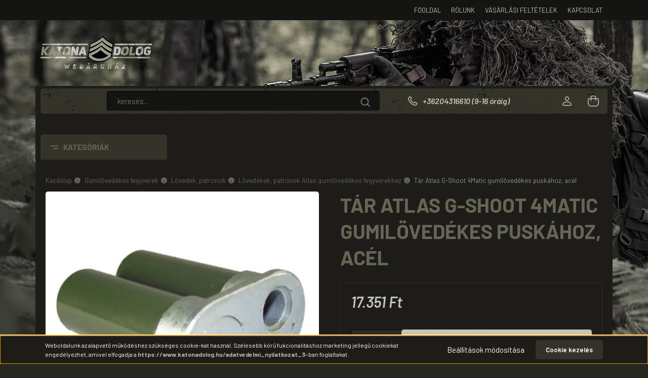

--- FILE ---
content_type: text/html; charset=UTF-8
request_url: https://www.katonadolog.hu/tar_atlas_g-shoot_4matic_gumilovedekes_puskahoz_3722
body_size: 31240
content:
<!DOCTYPE html>
<html lang="hu" dir="ltr">
<head>
    <title>Tár Atlas G-Shoot 4Matic gumilövedékes | Katonadolog Webáruház</title>
    <meta charset="utf-8">
    <meta name="description" content="Tár Atlas G-Shoot 4Matic gumilövedékes puskához, acél – Tár Atlas G-Shoot 4Matic gumilövedékes puskához. 17 mm-es gumigolyóhoz és 9 mm R riasztópatronhoz.">
    <meta name="robots" content="index, follow">
    <link rel="image_src" href="https://katonadolog.cdn.shoprenter.hu/custom/katonadolog/image/data/Gumil%C3%B6ved%C3%A9kes/T%C3%A1r%20Atlas%20G-Shoot%204Matic%20gumil%C3%B6ved%C3%A9kes%20pusk%C3%A1hoz.jpg.webp?lastmod=1715723914.1751608948">
    <meta property="og:title" content="Tár Atlas G-Shoot 4Matic gumilövedékes puskához, acél" />
    <meta property="og:type" content="product" />
    <meta property="og:url" content="https://www.katonadolog.hu/tar_atlas_g-shoot_4matic_gumilovedekes_puskahoz_3722" />
    <meta property="og:image" content="https://katonadolog.cdn.shoprenter.hu/custom/katonadolog/image/cache/w955h500/Gumil%C3%B6ved%C3%A9kes/T%C3%A1r%20Atlas%20G-Shoot%204Matic%20gumil%C3%B6ved%C3%A9kes%20pusk%C3%A1hoz.jpg.webp?lastmod=1715723914.1751608948" />
    <meta property="og:description" content="Tár Atlas G-Shoot 4Matic gumilövedékes puskához. 17 mm-es gumigolyóhoz és 9 mm R riasztópatronhoz.Anyaga: acél" />
    <link href="https://katonadolog.cdn.shoprenter.hu/custom/katonadolog/image/data/favicon.ico?lastmod=1470768211.1751608948" rel="icon" />
    <link href="https://katonadolog.cdn.shoprenter.hu/custom/katonadolog/image/data/favicon.ico?lastmod=1470768211.1751608948" rel="apple-touch-icon" />
    <base href="https://www.katonadolog.hu:443" />
    <meta name="google-site-verification" content="zB0hKL-qku9eU7zLHsUi6uRcc814OIvAG1dPksb1tqQ" />

    <meta name="viewport" content="width=device-width, initial-scale=1, maximum-scale=1, user-scalable=0">
            <link href="https://www.katonadolog.hu/tar_atlas_g-shoot_4matic_gumilovedekes_puskahoz_3722" rel="canonical">
    
            
                <link rel="preconnect" href="https://fonts.gstatic.com" />
    <link rel="preload" as="style" href="https://fonts.googleapis.com/css2?family=Barlow:ital,wght@0,300;0,400;0,500;0,600;0,700;1,300;1,400;1,500;1,600;1,700&display=swap" />
    <link rel="stylesheet" href="https://fonts.googleapis.com/css2?family=Barlow:ital,wght@0,300;0,400;0,500;0,600;0,700;1,300;1,400;1,500;1,600;1,700&display=swap" media="print" onload="this.media='all'" />
    <noscript>
        <link rel="stylesheet" href="https://fonts.googleapis.com/css2?family=Barlow:ital,wght@0,300;0,400;0,500;0,600;0,700;1,300;1,400;1,500;1,600;1,700&display=swap" />
    </noscript>
    <link href="https://cdnjs.cloudflare.com/ajax/libs/fancybox/3.5.7/jquery.fancybox.min.css" rel="stylesheet" media="print" onload="this.media='all'"/>

            <link rel="stylesheet" href="https://katonadolog.cdn.shoprenter.hu/custom/katonadolog/catalog/view/theme/madrid_global/style/1767723329.1689691390.1724771781.1739264191.css?v=null.1751608948" media="all">
        <script>
        window.nonProductQuality = 80;
    </script>
    <script src="https://katonadolog.cdn.shoprenter.hu/catalog/view/javascript/jquery/jquery-1.10.2.min.js?v=1484139539"></script>

            
            
    
    <!-- Header JavaScript codes -->
            <script src="https://katonadolog.cdn.shoprenter.hu/web/compiled/js/countdown.js?v=1768402759"></script>
                    <script src="https://katonadolog.cdn.shoprenter.hu/web/compiled/js/base.js?v=1768402759"></script>
                    <script src="https://katonadolog.cdn.shoprenter.hu/web/compiled/js/productreview.js?v=1768402759"></script>
                    <script src="https://katonadolog.cdn.shoprenter.hu/web/compiled/js/before_starter2_head.js?v=1768402759"></script>
                    <script src="https://katonadolog.cdn.shoprenter.hu/web/compiled/js/before_starter2_productpage.js?v=1768402759"></script>
                    <script src="https://katonadolog.cdn.shoprenter.hu/web/compiled/js/nanobar.js?v=1768402759"></script>
                    <script src="https://katonadolog.cdn.shoprenter.hu/catalog/view/javascript/addtocart/addtocart.js?v=1726839966"></script>
                    <!-- Header jQuery onLoad scripts -->
    <script>window.countdownFormat='%D:%H:%M:%S';var BASEURL='https://www.katonadolog.hu';Currency={"symbol_left":"","symbol_right":" Ft","decimal_place":0,"decimal_point":",","thousand_point":".","currency":"HUF","value":1};var ShopRenter=ShopRenter||{};ShopRenter.product={"id":3722,"sku":"GU9-03606","currency":"HUF","unitName":"db","price":17350.740000000002,"name":"T\u00e1r Atlas G-Shoot 4Matic gumil\u00f6ved\u00e9kes pusk\u00e1hoz, ac\u00e9l","brand":"Magyar gy\u00e1rt\u00f3","currentVariant":[],"parent":{"id":3722,"sku":"GU9-03606","unitName":"db","price":17350.740000000002,"name":"T\u00e1r Atlas G-Shoot 4Matic gumil\u00f6ved\u00e9kes pusk\u00e1hoz, ac\u00e9l"}};$(document).ready(function(){});$(window).load(function(){});</script><script src="https://katonadolog.cdn.shoprenter.hu/web/compiled/js/vue/manifest.bundle.js?v=1768402756"></script><script>var ShopRenter=ShopRenter||{};ShopRenter.onCartUpdate=function(callable){document.addEventListener('cartChanged',callable)};ShopRenter.onItemAdd=function(callable){document.addEventListener('AddToCart',callable)};ShopRenter.onItemDelete=function(callable){document.addEventListener('deleteCart',callable)};ShopRenter.onSearchResultViewed=function(callable){document.addEventListener('AuroraSearchResultViewed',callable)};ShopRenter.onSubscribedForNewsletter=function(callable){document.addEventListener('AuroraSubscribedForNewsletter',callable)};ShopRenter.onCheckoutInitiated=function(callable){document.addEventListener('AuroraCheckoutInitiated',callable)};ShopRenter.onCheckoutShippingInfoAdded=function(callable){document.addEventListener('AuroraCheckoutShippingInfoAdded',callable)};ShopRenter.onCheckoutPaymentInfoAdded=function(callable){document.addEventListener('AuroraCheckoutPaymentInfoAdded',callable)};ShopRenter.onCheckoutOrderConfirmed=function(callable){document.addEventListener('AuroraCheckoutOrderConfirmed',callable)};ShopRenter.onCheckoutOrderPaid=function(callable){document.addEventListener('AuroraOrderPaid',callable)};ShopRenter.onCheckoutOrderPaidUnsuccessful=function(callable){document.addEventListener('AuroraOrderPaidUnsuccessful',callable)};ShopRenter.onProductPageViewed=function(callable){document.addEventListener('AuroraProductPageViewed',callable)};ShopRenter.onMarketingConsentChanged=function(callable){document.addEventListener('AuroraMarketingConsentChanged',callable)};ShopRenter.onCustomerRegistered=function(callable){document.addEventListener('AuroraCustomerRegistered',callable)};ShopRenter.onCustomerLoggedIn=function(callable){document.addEventListener('AuroraCustomerLoggedIn',callable)};ShopRenter.onCustomerUpdated=function(callable){document.addEventListener('AuroraCustomerUpdated',callable)};ShopRenter.onCartPageViewed=function(callable){document.addEventListener('AuroraCartPageViewed',callable)};ShopRenter.customer={"userId":0,"userClientIP":"18.216.105.211","userGroupId":8,"customerGroupTaxMode":"gross","customerGroupPriceMode":"only_gross","email":"","phoneNumber":"","name":{"firstName":"","lastName":""}};ShopRenter.theme={"name":"madrid_global","family":"madrid","parent":""};ShopRenter.shop={"name":"katonadolog","locale":"hu","currency":{"code":"HUF","rate":1},"domain":"katonadolog.myshoprenter.hu"};ShopRenter.page={"route":"product\/product","queryString":"tar_atlas_g-shoot_4matic_gumilovedekes_puskahoz_3722"};ShopRenter.formSubmit=function(form,callback){callback();};let loadedAsyncScriptCount=0;function asyncScriptLoaded(position){loadedAsyncScriptCount++;if(position==='body'){if(document.querySelectorAll('.async-script-tag').length===loadedAsyncScriptCount){if(/complete|interactive|loaded/.test(document.readyState)){document.dispatchEvent(new CustomEvent('asyncScriptsLoaded',{}));}else{document.addEventListener('DOMContentLoaded',()=>{document.dispatchEvent(new CustomEvent('asyncScriptsLoaded',{}));});}}}}</script><script type="text/javascript"async class="async-script-tag"onload="asyncScriptLoaded('header')"src="https://onsite.optimonk.com/script.js?account=2667"></script><script type="text/javascript"async class="async-script-tag"onload="asyncScriptLoaded('header')"src="https://static2.rapidsearch.dev/resultpage.js?shop=katonadolog.shoprenter.hu"></script><script type="text/javascript"async class="async-script-tag"onload="asyncScriptLoaded('header')"src="https://utanvet-ellenor.hu/api/v1/shoprenter/utanvet-ellenor.js"></script><script type="text/javascript"src="https://katonadolog.cdn.shoprenter.hu/web/compiled/js/vue/customerEventDispatcher.bundle.js?v=1768402756"></script>                
            
            
            
            <!-- Google Tag Manager -->
<script>(function(w,d,s,l,i){w[l]=w[l]||[];w[l].push({'gtm.start':
new Date().getTime(),event:'gtm.js'});var f=d.getElementsByTagName(s)[0],
j=d.createElement(s),dl=l!='dataLayer'?'&l='+l:'';j.async=true;j.src=
'https://www.googletagmanager.com/gtm.js?id='+i+dl;f.parentNode.insertBefore(j,f);
})(window,document,'script','dataLayer','GTM-T7RQ7W5');</script>
<!-- End Google Tag Manager -->
            
            
                <!--Global site tag(gtag.js)--><script async src="https://www.googletagmanager.com/gtag/js?id=G-GCJ0F2783B"></script><script>window.dataLayer=window.dataLayer||[];function gtag(){dataLayer.push(arguments);}
gtag('js',new Date());gtag('config','G-GCJ0F2783B');gtag('config','AW-1022157143',{"allow_enhanced_conversions":true});</script>                                <script type="text/javascript" src="https://katonadolog.cdn.shoprenter.hu/web/compiled/js/vue/GA4EventSender.bundle.js?v=1768402756"></script>

    
    
</head>

    
<body id="body" class="page-body one-pic-element product-page-body show-quantity-in-category madrid_global-body desktop-device-body vertical-category-menu " role="document">
<script>ShopRenter.theme.breakpoints={'xs':0,'sm':576,'md':768,'lg':992,'xl':1200,'xxl':1400}</script><!--Google Tag Manager(noscript)--><noscript><iframe src="https://www.googletagmanager.com/ns.html?id=GTM-T7RQ7W5"
height="0"width="0"style="display:none;visibility:hidden"></iframe></noscript><!--End Google Tag Manager(noscript)--><div id="fb-root"></div><script>(function(d,s,id){var js,fjs=d.getElementsByTagName(s)[0];if(d.getElementById(id))return;js=d.createElement(s);js.id=id;js.src="//connect.facebook.net/hu_HU/sdk/xfbml.customerchat.js#xfbml=1&version=v2.12&autoLogAppEvents=1";fjs.parentNode.insertBefore(js,fjs);}(document,"script","facebook-jssdk"));</script>
                    

<!-- cached --><div class="Fixed nanobar bg-dark js-nanobar-first-login">
    <div class="container nanobar-container">
        <div class="row flex-column flex-sm-row">
            <div class="col-12 col-sm-6 col-lg-8 nanobar-text-cookies align-self-center text-sm-left">
                Weboldalunk az alapvető működéshez szükséges cookie-kat használ. Szélesebb körű fukcionalitáshoz marketing jellegű cookiekat engedélyezhet, amivel elfogadja a<b> <a href="https://www.katonadolog.hu/adatvedelmi_nyilatkozat_3">https://www.katonadolog.hu/adatvedelmi_nyilatkozat_3</a></b><a class="text_normal" href="https://reintex.hu/shop_help.php?tab=privacy_policy" target="_blank"><b>-</b></a>ban foglaltakat.
            </div>
            <div class="col-12 col-sm-6 col-lg-4 nanobar-buttons m-sm-0 text-center text-sm-right">
                <a href="#" class="btn btn-link nanobar-settings-button js-nanobar-settings-button">
                    Beállítások módosítása
                </a>
                <a href="#" class="btn btn-primary nanobar-btn js-nanobar-close-cookies" data-button-save-text="Beállítások mentése">
                    Cookie kezelés
                </a>
            </div>
        </div>
        <div class="nanobar-cookies js-nanobar-cookies flex-column flex-sm-row text-left pt-3 mt-3" style="display: none;">
            <div class="form-check pt-2 pb-2 pr-2 mb-0">
                <input class="form-check-input" type="checkbox" name="required_cookies" disabled checked />
                <label class="form-check-label">
                    Szükséges cookie-k
                    <div class="cookies-help-text text-muted">
                        Ezek a cookie-k segítenek abban, hogy a webáruház használható és működőképes legyen.
                    </div>
                </label>
            </div>
            <div class="form-check pt-2 pb-2 pr-2 mb-0">
                <input class="form-check-input js-nanobar-marketing-cookies" type="checkbox" name="marketing_cookies"
                         checked />
                <label class="form-check-label">
                    Marketing cookie-k
                    <div class="cookies-help-text text-muted">
                        Ezeket a cookie-k segítenek abban, hogy az Ön érdeklődési körének megfelelő reklámokat és termékeket jelenítsük meg a webáruházban.
                    </div>
                </label>
            </div>
        </div>
    </div>
</div>

<script>
    (function ($) {
        $(document).ready(function () {
            new AuroraNanobar.FirstLogNanobarCheckbox(jQuery('.js-nanobar-first-login'), 'bottom');
        });
    })(jQuery);
</script>
<!-- /cached -->

                <!-- page-wrap -->

                <div class="page-wrap">
                                                

    <header class="sticky-head">
        <div class="sticky-head-inner">
                    <div class="header-top-line">
                <div class="container">
                    <div class="header-top d-flex justify-content-end">
                        <!-- cached -->
    <ul class="nav headermenu-list">
                    <li class="nav-item">
                <a href="https://www.katonadolog.hu"
                   target="_self"
                   class="nav-link "
                    title="Főoldal"
                >
                    Főoldal
                </a>
                            </li>
                    <li class="nav-item">
                <a href="https://www.katonadolog.hu/rolunk_4"
                   target="_self"
                   class="nav-link "
                    title="Rólunk"
                >
                    Rólunk
                </a>
                            </li>
                    <li class="nav-item">
                <a href="https://www.katonadolog.hu/vasarlasi_feltetelek_5"
                   target="_self"
                   class="nav-link "
                    title="Vásárlási feltételek"
                >
                    Vásárlási feltételek
                </a>
                            </li>
                    <li class="nav-item">
                <a href="https://www.katonadolog.hu/index.php?route=information/contact"
                   target="_self"
                   class="nav-link "
                    title="Kapcsolat"
                >
                    Kapcsolat
                </a>
                            </li>
            </ul>
            <script>$(function(){if($(window).width()>992){window.addEventListener('load',function(){var menu_triggers=document.querySelectorAll('.headermenu-list li.dropdown > a');for(var i=0;i<menu_triggers.length;i++){menu_triggers[i].addEventListener('focus',function(e){for(var j=0;j<menu_triggers.length;j++){menu_triggers[j].parentNode.classList.remove('focus');}
this.parentNode.classList.add('focus');},false);menu_triggers[i].addEventListener('touchend',function(e){if(!this.parentNode.classList.contains('focus')){e.preventDefault();e.target.focus();}},false);}},false);}});</script>    <!-- /cached -->
                        
                        
                    </div>
                </div>
            </div>
			<div class="test" style="height: 130px;">
				<div class="container header-top-container">
					 <!-- cached -->
    <a class="navbar-brand" href="/"><img style="border: 0; max-width: 220px;" src="https://katonadolog.cdn.shoprenter.hu/custom/katonadolog/image/cache/w220h100m00/spots/katonadolog.png?v=1724770223" title="Katonadolog Webáruház" alt="Katonadolog Webáruház" /></a>
<!-- /cached -->
				</div>
				
			</div>
            <div class="header-middle-line ">
                <div class="container">
                    <div class="header-middle">
                        <nav class="navbar navbar-expand-lg">
                            <button id="js-hamburger-icon" class="d-flex d-lg-none" title="Menü">
                                <div class="hamburger-icon position-relative">
                                    <div class="hamburger-icon-line position-absolute line-1"></div>
                                    <div class="hamburger-icon-line position-absolute line-3"></div>
									<div class="mt-2" style="color:#fff">Kategória</div>
                                </div>
                            </button>
                                                            <!-- cached -->
    <a class="navbar-brand" href="/"><img style="border: 0; max-width: 220px;" src="https://katonadolog.cdn.shoprenter.hu/custom/katonadolog/image/cache/w220h100m00/spots/katonadolog.png?v=1724770223" title="Katonadolog Webáruház" alt="Katonadolog Webáruház" /></a>
<!-- /cached -->
                                
<div class="dropdown search-module d-flex">
    <div class="input-group">
        <input class="form-control disableAutocomplete" type="text" placeholder="keresés..." value=""
               id="filter_keyword" 
               onclick="this.value=(this.value==this.defaultValue)?'':this.value;"/>
        <div class="input-group-append">
            <button title="Keresés" class="btn btn-link" onclick="moduleSearch();">
                <svg width="19" height="18" viewBox="0 0 19 18" fill="none" xmlns="http://www.w3.org/2000/svg">
    <path d="M17.4492 17L13.4492 13M8.47698 15.0555C4.59557 15.0555 1.44922 11.9092 1.44922 8.02776C1.44922 4.14635 4.59557 1 8.47698 1C12.3584 1 15.5047 4.14635 15.5047 8.02776C15.5047 11.9092 12.3584 15.0555 8.47698 15.0555Z" stroke="currentColor" stroke-width="2" stroke-linecap="round" stroke-linejoin="round"/>
</svg>

            </button>
        </div>
    </div>

    <input type="hidden" id="filter_description" value="0"/>
    <input type="hidden" id="search_shopname" value="katonadolog"/>
    <div id="results" class="dropdown-menu search-results p-0"></div>
</div>



                                                                                    <a class="nav-link header-phone-box header-middle-right-link d-none d-lg-flex" href="tel:+36204316610 (9-16 óráig)">
                                <svg width="24" height="24" viewBox="0 0 24 24" fill="none" xmlns="http://www.w3.org/2000/svg">
    <path fill-rule="evenodd" clip-rule="evenodd" d="M10.8561 13.1444C9.68615 11.9744 8.80415 10.6644 8.21815 9.33536C8.09415 9.05436 8.16715 8.72536 8.38415 8.50836L9.20315 7.69036C9.87415 7.01936 9.87415 6.07036 9.28815 5.48436L8.11415 4.31036C7.33315 3.52936 6.06715 3.52936 5.28615 4.31036L4.63415 4.96236C3.89315 5.70336 3.58415 6.77236 3.78415 7.83236C4.27815 10.4454 5.79615 13.3064 8.24515 15.7554C10.6941 18.2044 13.5551 19.7224 16.1681 20.2164C17.2281 20.4164 18.2971 20.1074 19.0381 19.3664L19.6891 18.7154C20.4701 17.9344 20.4701 16.6684 19.6891 15.8874L18.5161 14.7144C17.9301 14.1284 16.9801 14.1284 16.3951 14.7144L15.4921 15.6184C15.2751 15.8354 14.9461 15.9084 14.6651 15.7844C13.3361 15.1974 12.0261 14.3144 10.8561 13.1444Z" stroke="currentColor" stroke-width="1.5" stroke-linecap="round" stroke-linejoin="round"/>
</svg>

                                +36204316610 (9-16 óráig)
                            </a>
                                                                                    <div id="js-wishlist-module-wrapper">
                                
                            </div>
                                                        <!-- cached -->
    <ul class="nav login-list">
                    <li class="nav-item">
                <a class="nav-link header-middle-right-link" href="index.php?route=account/login" title="Belépés / Regisztráció">
                    <span class="header-user-icon">
                        <svg width="18" height="20" viewBox="0 0 18 20" fill="none" xmlns="http://www.w3.org/2000/svg">
    <path fill-rule="evenodd" clip-rule="evenodd" d="M11.4749 2.52513C12.8417 3.89197 12.8417 6.10804 11.4749 7.47488C10.1081 8.84172 7.89199 8.84172 6.52515 7.47488C5.15831 6.10804 5.15831 3.89197 6.52515 2.52513C7.89199 1.15829 10.1081 1.15829 11.4749 2.52513Z" stroke="currentColor" stroke-width="1.5" stroke-linecap="round" stroke-linejoin="round"/>
    <path fill-rule="evenodd" clip-rule="evenodd" d="M1 16.5V17.5C1 18.052 1.448 18.5 2 18.5H16C16.552 18.5 17 18.052 17 17.5V16.5C17 13.474 13.048 11.508 9 11.508C4.952 11.508 1 13.474 1 16.5Z" stroke="currentColor" stroke-width="1.5" stroke-linecap="round" stroke-linejoin="round"/>
</svg>

                    </span>
                </a>
            </li>
            </ul>
<!-- /cached -->
                            <div id="header-cart-wrapper">
                                <div id="js-cart">
                                    <hx:include src="/_fragment?_path=_format%3Dhtml%26_locale%3Den%26_controller%3Dmodule%252Fcart&amp;_hash=ewX5gmet8rBdaN4X8ZxjMlv21pN7QZqSo2N9nIR4%2B%2Fg%3D"></hx:include>
                                </div>
                            </div>
                        </nav>
                    </div>
                </div>
            </div>
            <div class="header-bottom-line d-none d-lg-block">
                <div class="container">
                    


                    
            <div id="module_category_wrapper" class="module-category-wrapper">
        <div id="category" class="module content-module header-position category-module" >
                    <div class="module-head">
                            <span class="category-menu-hamburger-icon"></span>
                        <div class="module-head-title">Kategóriák</div>
        </div>
            <div class="module-body">
                    <div id="category-nav">
        

    <ul class="nav nav-pills category category-menu sf-menu sf-horizontal cached">
        <li id="cat_183" class="nav-item item category-list module-list even">
    <a href="https://www.katonadolog.hu/akcio_20_40_arengedeny_183" class="nav-link">
                <span>Akciós termékek, 20-40% árengedmény</span>
    </a>
    </li><li id="cat_79" class="nav-item item category-list module-list parent odd">
    <a href="https://www.katonadolog.hu/airsoft_termekek_79" class="nav-link">
                <span>Airsoft termékek</span>
    </a>
            <ul class="nav flex-column children"><li id="cat_82" class="nav-item item category-list module-list even">
    <a href="https://www.katonadolog.hu/airsoft_termekek_79/co2_gazos_airsoft_fegyverek_82" class="nav-link">
                <span>CO2 gázos airsoft fegyverek</span>
    </a>
    </li><li id="cat_83" class="nav-item item category-list module-list odd">
    <a href="https://www.katonadolog.hu/airsoft_termekek_79/elektromos_airsoft_fegyverek_83" class="nav-link">
                <span>Elektromos airsoft fegyverek</span>
    </a>
    </li><li id="cat_81" class="nav-item item category-list module-list even">
    <a href="https://www.katonadolog.hu/airsoft_termekek_79/rugos_airsoft_fegyver_81" class="nav-link">
                <span>Rugós airsoft fegyver</span>
    </a>
    </li><li id="cat_80" class="nav-item item category-list module-list odd">
    <a href="https://www.katonadolog.hu/airsoft_termekek_79/lovedekek_kiegeszitok_80" class="nav-link">
                <span>Lövedékek, kiegészítők</span>
    </a>
    </li></ul>
    </li><li id="cat_84" class="nav-item item category-list module-list parent even">
    <a href="https://www.katonadolog.hu/bakancsok_csizmak_84" class="nav-link">
                <span>Bakancsok, csizmák</span>
    </a>
            <ul class="nav flex-column children"><li id="cat_196" class="nav-item item category-list module-list even">
    <a href="https://www.katonadolog.hu/bakancsok_csizmak_84/magnum_taktikai_bakancsok_196" class="nav-link">
                <span>Magnum taktikai bakancsok</span>
    </a>
    </li><li id="cat_85" class="nav-item item category-list module-list odd">
    <a href="https://www.katonadolog.hu/bakancsok_csizmak_84/bakancs_85" class="nav-link">
                <span>Katonai bakancsok</span>
    </a>
    </li><li id="cat_87" class="nav-item item category-list module-list even">
    <a href="https://www.katonadolog.hu/bakancsok_csizmak_84/vadaszbakancs_87" class="nav-link">
                <span>Vadászbakancs</span>
    </a>
    </li><li id="cat_86" class="nav-item item category-list module-list odd">
    <a href="https://www.katonadolog.hu/bakancsok_csizmak_84/gumicsizma_86" class="nav-link">
                <span>Gumicsizma</span>
    </a>
    </li><li id="cat_184" class="nav-item item category-list module-list even">
    <a href="https://www.katonadolog.hu/bakancsok_csizmak_84/zokni_borapolo_184" class="nav-link">
                <span>Zokni, bőrápoló, kiegészítők</span>
    </a>
    </li></ul>
    </li><li id="cat_111" class="nav-item item category-list module-list parent odd">
    <a href="https://www.katonadolog.hu/bicskak_torok_kesek_111" class="nav-link">
                <span>Bicskák, tőrök, kések</span>
    </a>
            <ul class="nav flex-column children"><li id="cat_187" class="nav-item item category-list module-list even">
    <a href="https://www.katonadolog.hu/bicskak_torok_kesek_111/taktikai_bicska_taktikai_tor_187" class="nav-link">
                <span>Taktikai bicska, taktikai tőr</span>
    </a>
    </li><li id="cat_185" class="nav-item item category-list module-list odd">
    <a href="https://www.katonadolog.hu/bicskak_torok_kesek_111/vadaszbicskak_vadasztorok_185" class="nav-link">
                <span>Vadászbicskák</span>
    </a>
    </li><li id="cat_186" class="nav-item item category-list module-list even">
    <a href="https://www.katonadolog.hu/bicskak_torok_kesek_111/vadasztorok_186" class="nav-link">
                <span>Vadásztőrök</span>
    </a>
    </li><li id="cat_162" class="nav-item item category-list module-list odd">
    <a href="https://www.katonadolog.hu/bicskak_torok_kesek_111/victorinox_svajci_bicskak_162" class="nav-link">
                <span>Victorinox svájci bicskák</span>
    </a>
    </li><li id="cat_189" class="nav-item item category-list module-list even">
    <a href="https://www.katonadolog.hu/bicskak_torok_kesek_111/multiszerszam_189" class="nav-link">
                <span>Multiszerszám</span>
    </a>
    </li><li id="cat_188" class="nav-item item category-list module-list odd">
    <a href="https://www.katonadolog.hu/bicskak_torok_kesek_111/dobotor_machete_188" class="nav-link">
                <span>Dobótőr, machete</span>
    </a>
    </li><li id="cat_113" class="nav-item item category-list module-list even">
    <a href="https://www.katonadolog.hu/bicskak_torok_kesek_111/bicskatokok_113" class="nav-link">
                <span>Bicskatokok, élezők</span>
    </a>
    </li></ul>
    </li><li id="cat_96" class="nav-item item category-list module-list parent even">
    <a href="https://www.katonadolog.hu/garbo_melleny_pulover_polo_96" class="nav-link">
                <span>Garbó, mellény, pulóver, póló</span>
    </a>
            <ul class="nav flex-column children"><li id="cat_97" class="nav-item item category-list module-list even">
    <a href="https://www.katonadolog.hu/garbo_melleny_pulover_polo_96/garbok_puloverek_97" class="nav-link">
                <span>Garbók, pulóverek</span>
    </a>
    </li><li id="cat_99" class="nav-item item category-list module-list parent odd">
    <a href="https://www.katonadolog.hu/garbo_melleny_pulover_polo_96/ingek_polok_99" class="nav-link">
                <span>Ingek, pólók</span>
    </a>
            <ul class="nav flex-column children"><li id="cat_191" class="nav-item item category-list module-list even">
    <a href="https://www.katonadolog.hu/garbo_melleny_pulover_polo_96/ingek_polok_99/rovid_ujju_polok_191" class="nav-link">
                <span>Rövid ujjú pólók</span>
    </a>
    </li><li id="cat_192" class="nav-item item category-list module-list odd">
    <a href="https://www.katonadolog.hu/garbo_melleny_pulover_polo_96/ingek_polok_99/hosszu_ujju_polok_192" class="nav-link">
                <span>Hosszú ujjú pólók</span>
    </a>
    </li><li id="cat_193" class="nav-item item category-list module-list even">
    <a href="https://www.katonadolog.hu/garbo_melleny_pulover_polo_96/ingek_polok_99/atletak_ujjatlan_polok_193" class="nav-link">
                <span>Atléták, ujjatlan pólók</span>
    </a>
    </li><li id="cat_194" class="nav-item item category-list module-list odd">
    <a href="https://www.katonadolog.hu/garbo_melleny_pulover_polo_96/ingek_polok_99/ingek_194" class="nav-link">
                <span>Ingek</span>
    </a>
    </li><li id="cat_253" class="nav-item item category-list module-list even">
    <a href="https://www.katonadolog.hu/garbo_melleny_pulover_polo_96/ingek_polok_99/noi_polok_253" class="nav-link">
                <span>Női pólók</span>
    </a>
    </li></ul>
    </li><li id="cat_98" class="nav-item item category-list module-list even">
    <a href="https://www.katonadolog.hu/garbo_melleny_pulover_polo_96/mellenyek_98" class="nav-link">
                <span>Mellények</span>
    </a>
    </li><li id="cat_100" class="nav-item item category-list module-list odd">
    <a href="https://www.katonadolog.hu/garbo_melleny_pulover_polo_96/molinok_alsoruhazat_100" class="nav-link">
                <span>Molinók, alsóruházat</span>
    </a>
    </li></ul>
    </li><li id="cat_198" class="nav-item item category-list module-list parent odd">
    <a href="https://www.katonadolog.hu/gazpisztoly_riasztopisztolyok_198" class="nav-link">
                <span>Gáz és riasztópisztolyok</span>
    </a>
            <ul class="nav flex-column children"><li id="cat_202" class="nav-item item category-list module-list even">
    <a href="https://www.katonadolog.hu/gazpisztoly_riasztopisztolyok_198/szekrenytaras_gaz-riasztopisztoly_202" class="nav-link">
                <span>Szekrénytáras gáz-riasztópisztoly</span>
    </a>
    </li><li id="cat_203" class="nav-item item category-list module-list odd">
    <a href="https://www.katonadolog.hu/gazpisztoly_riasztopisztolyok_198/forgotaras_gaz-riasztopisztoly_203" class="nav-link">
                <span>Forgótáras gáz-riasztópisztoly</span>
    </a>
    </li><li id="cat_199" class="nav-item item category-list module-list parent even">
    <a href="https://www.katonadolog.hu/gazpisztoly_riasztopisztolyok_198/toltenyek_riaszto_es_gazpisztolyokoz_199" class="nav-link">
                <span>Töltények riasztó és gázpisztolyokoz</span>
    </a>
            <ul class="nav flex-column children"><li id="cat_200" class="nav-item item category-list module-list even">
    <a href="https://www.katonadolog.hu/gazpisztoly_riasztopisztolyok_198/toltenyek_riaszto_es_gazpisztolyokoz_199/gaztoltenyek_200" class="nav-link">
                <span>Gáztöltények</span>
    </a>
    </li><li id="cat_201" class="nav-item item category-list module-list odd">
    <a href="https://www.katonadolog.hu/gazpisztoly_riasztopisztolyok_198/toltenyek_riaszto_es_gazpisztolyokoz_199/riaszto_toltenyek_201" class="nav-link">
                <span>Riasztó töltények</span>
    </a>
    </li><li id="cat_216" class="nav-item item category-list module-list even">
    <a href="https://www.katonadolog.hu/gazpisztoly_riasztopisztolyok_198/toltenyek_riaszto_es_gazpisztolyokoz_199/tuzijatek_riaszto_fegyverhez_216" class="nav-link">
                <span>Tűzijáték riasztó fegyverhez</span>
    </a>
    </li></ul>
    </li></ul>
    </li><li id="cat_101" class="nav-item item category-list module-list parent even">
    <a href="https://www.katonadolog.hu/kabatok_101" class="nav-link">
                <span>Kabátok, dzsekik</span>
    </a>
            <ul class="nav flex-column children"><li id="cat_190" class="nav-item item category-list module-list even">
    <a href="https://www.katonadolog.hu/kabatok_101/dzsekik_190" class="nav-link">
                <span>Dzsekik</span>
    </a>
    </li><li id="cat_102" class="nav-item item category-list module-list odd">
    <a href="https://www.katonadolog.hu/kabatok_101/kabatok_102" class="nav-link">
                <span>Kabátok</span>
    </a>
    </li></ul>
    </li><li id="cat_104" class="nav-item item category-list module-list parent odd">
    <a href="https://www.katonadolog.hu/kempingfelszereles_104" class="nav-link">
                <span>Kempingfelszerelés</span>
    </a>
            <ul class="nav flex-column children"><li id="cat_107" class="nav-item item category-list module-list even">
    <a href="https://www.katonadolog.hu/kempingfelszereles_104/alcahalo_alcaruha_107" class="nav-link">
                <span>Álcaháló, álcaruha</span>
    </a>
    </li><li id="cat_109" class="nav-item item category-list module-list odd">
    <a href="https://www.katonadolog.hu/kempingfelszereles_104/esovedok_109" class="nav-link">
                <span>Esővédők</span>
    </a>
    </li><li id="cat_106" class="nav-item item category-list module-list even">
    <a href="https://www.katonadolog.hu/kempingfelszereles_104/halozsak_szek_takaro_106" class="nav-link">
                <span>Hálózsák, szék, takaró</span>
    </a>
    </li><li id="cat_105" class="nav-item item category-list module-list odd">
    <a href="https://www.katonadolog.hu/kempingfelszereles_104/kempingcikkek_femkeresok_105" class="nav-link">
                <span>Kempingcikkek</span>
    </a>
    </li><li id="cat_110" class="nav-item item category-list module-list even">
    <a href="https://www.katonadolog.hu/kempingfelszereles_104/kulacs_flaska_termosz_110" class="nav-link">
                <span>Kulacs, flaska, termosz</span>
    </a>
    </li><li id="cat_220" class="nav-item item category-list module-list odd">
    <a href="https://www.katonadolog.hu/kempingfelszereles_104/szunyogriasztas_220" class="nav-link">
                <span>Szúnyogriasztás</span>
    </a>
    </li></ul>
    </li><li id="cat_120" class="nav-item item category-list module-list parent even">
    <a href="https://www.katonadolog.hu/lampak_120" class="nav-link">
                <span>Lámpák</span>
    </a>
            <ul class="nav flex-column children"><li id="cat_164" class="nav-item item category-list module-list even">
    <a href="https://www.katonadolog.hu/lampak_120/altalanos_celra_164" class="nav-link">
                <span>Általános célra</span>
    </a>
    </li><li id="cat_159" class="nav-item item category-list module-list odd">
    <a href="https://www.katonadolog.hu/lampak_120/fegyverlampak_159" class="nav-link">
                <span>Fegyverlámpák</span>
    </a>
    </li><li id="cat_167" class="nav-item item category-list module-list even">
    <a href="https://www.katonadolog.hu/lampak_120/fejlampa_167" class="nav-link">
                <span>Fejlámpa</span>
    </a>
    </li><li id="cat_165" class="nav-item item category-list module-list odd">
    <a href="https://www.katonadolog.hu/lampak_120/keresolampa_165" class="nav-link">
                <span>Keresőlámpa</span>
    </a>
    </li><li id="cat_166" class="nav-item item category-list module-list even">
    <a href="https://www.katonadolog.hu/lampak_120/toltheto_lampa_166" class="nav-link">
                <span>Tölthető lámpa</span>
    </a>
    </li><li id="cat_176" class="nav-item item category-list module-list odd">
    <a href="https://www.katonadolog.hu/lampak_120/elemek_akkuk_toltok_176" class="nav-link">
                <span>Elemek, akkuk, töltők</span>
    </a>
    </li></ul>
    </li><li id="cat_121" class="nav-item item category-list module-list parent odd">
    <a href="https://www.katonadolog.hu/legpuskak_legpisztolyok_121" class="nav-link">
                <span>Légpuskák, légpisztolyok</span>
    </a>
            <ul class="nav flex-column children"><li id="cat_122" class="nav-item item category-list module-list parent even">
    <a href="https://www.katonadolog.hu/legpuskak_legpisztolyok_121/legpuska_122" class="nav-link">
                <span>Légpuska</span>
    </a>
            <ul class="nav flex-column children"><li id="cat_236" class="nav-item item category-list module-list even">
    <a href="https://www.katonadolog.hu/legpuskak_legpisztolyok_121/legpuska_122/rugos_csoletoros_legpuskak_236" class="nav-link">
                <span>Rugós csőletörős légpuskák</span>
    </a>
    </li><li id="cat_237" class="nav-item item category-list module-list odd">
    <a href="https://www.katonadolog.hu/legpuskak_legpisztolyok_121/legpuska_122/rugos_fix_csovo_legpuskak_237" class="nav-link">
                <span>Rugós, fix csövő légpuskák</span>
    </a>
    </li><li id="cat_239" class="nav-item item category-list module-list even">
    <a href="https://www.katonadolog.hu/legpuskak_legpisztolyok_121/legpuska_122/co2_patronnal_mukodo_legpuskak_239" class="nav-link">
                <span>Co2 patronnal működő légpuskák</span>
    </a>
    </li><li id="cat_242" class="nav-item item category-list module-list odd">
    <a href="https://www.katonadolog.hu/legpuskak_legpisztolyok_121/legpuska_122/gazrugos_legpuska_242" class="nav-link">
                <span>Gázrugós légpuska</span>
    </a>
    </li><li id="cat_245" class="nav-item item category-list module-list even">
    <a href="https://www.katonadolog.hu/legpuskak_legpisztolyok_121/legpuska_122/legtartalyos_legpuska_245" class="nav-link">
                <span>Légtartályos légpuska</span>
    </a>
    </li></ul>
    </li><li id="cat_124" class="nav-item item category-list module-list odd">
    <a href="https://www.katonadolog.hu/legpuskak_legpisztolyok_121/legpisztoly_124" class="nav-link">
                <span>Légpisztoly</span>
    </a>
    </li><li id="cat_125" class="nav-item item category-list module-list even">
    <a href="https://www.katonadolog.hu/legpuskak_legpisztolyok_121/legpuska_celtavcso_125" class="nav-link">
                <span>Légpuska céltávcső</span>
    </a>
    </li><li id="cat_123" class="nav-item item category-list module-list odd">
    <a href="https://www.katonadolog.hu/legpuskak_legpisztolyok_121/leglovedek_123" class="nav-link">
                <span>Léglövedék 4,5mm kaliber</span>
    </a>
    </li><li id="cat_222" class="nav-item item category-list module-list even">
    <a href="https://www.katonadolog.hu/legpuskak_legpisztolyok_121/leglovedek_55mm_kaliber_222" class="nav-link">
                <span>Léglövedék 5,5mm kaliber </span>
    </a>
    </li><li id="cat_223" class="nav-item item category-list module-list odd">
    <a href="https://www.katonadolog.hu/legpuskak_legpisztolyok_121/co2_patronok_celtablak_pottarak_fegyverolajok_223" class="nav-link">
                <span>Co2 patronok, céltáblák, póttárak, fegyverolajok</span>
    </a>
    </li><li id="cat_182" class="nav-item item category-list module-list even">
    <a href="https://www.katonadolog.hu/legpuskak_legpisztolyok_121/fegyvertok_182" class="nav-link">
                <span>Fegyvertok</span>
    </a>
    </li><li id="cat_126" class="nav-item item category-list module-list odd">
    <a href="https://www.katonadolog.hu/legpuskak_legpisztolyok_121/red_dot_126" class="nav-link">
                <span>Red Dot</span>
    </a>
    </li></ul>
    </li><li id="cat_215" class="nav-item item category-list module-list even">
    <a href="https://www.katonadolog.hu/onvedelmi_eszkozok_215" class="nav-link">
                <span>Önvédelmi eszközök</span>
    </a>
    </li><li id="cat_217" class="nav-item item category-list module-list parent odd">
    <a href="https://www.katonadolog.hu/gumilovedekes_fegyverek_217" class="nav-link">
                <span>Gumilövedékes fegyverek</span>
    </a>
            <ul class="nav flex-column children"><li id="cat_218" class="nav-item item category-list module-list even">
    <a href="https://www.katonadolog.hu/gumilovedekes_fegyverek_217/fegyverek_218" class="nav-link">
                <span>Fegyverek</span>
    </a>
    </li><li id="cat_219" class="nav-item item category-list module-list parent odd">
    <a href="https://www.katonadolog.hu/gumilovedekes_fegyverek_217/lovedek_patronok_219" class="nav-link">
                <span>Lövedék, patronok</span>
    </a>
            <ul class="nav flex-column children"><li id="cat_247" class="nav-item item category-list module-list even">
    <a href="https://www.katonadolog.hu/gumilovedekes_fegyverek_217/lovedek_patronok_219/gumi_paintball_es_paprika_lovedek_43_kaliberu_fegyverekhez_247" class="nav-link">
                <span>Gumi, paintball és paprika lövedék .43 kaliberű fegyverekhez</span>
    </a>
    </li><li id="cat_250" class="nav-item item category-list module-list odd">
    <a href="https://www.katonadolog.hu/gumilovedekes_fegyverek_217/lovedek_patronok_219/gumi_paintball_es_paprika_lovedek_50_kaliberu_fegyverekhez_250" class="nav-link">
                <span>Gumi, paintball és paprika lövedék .50 kaliberű fegyverekhez</span>
    </a>
    </li><li id="cat_251" class="nav-item item category-list module-list even">
    <a href="https://www.katonadolog.hu/gumilovedekes_fegyverek_217/lovedek_patronok_219/gumi_paintball_es_paprika_lovedek_68_kaliberu_fegyverekhez_251" class="nav-link">
                <span>Gumi, paintball és paprika lövedék .68 kaliberű fegyverekhez</span>
    </a>
    </li><li id="cat_246" class="nav-item item category-list module-list odd">
    <a href="https://www.katonadolog.hu/gumilovedekes_fegyverek_217/lovedek_patronok_219/lovedekek_patronok_atlas_gumilovedekes_fegyverekhez_246" class="nav-link">
                <span>Lövedékek, patronok Atlas gumilövedékes fegyverekhez</span>
    </a>
    </li></ul>
    </li></ul>
    </li><li id="cat_127" class="nav-item item category-list module-list parent even">
    <a href="https://www.katonadolog.hu/nadrag_zubbony_short_127" class="nav-link">
                <span>Nadrág, zubbony, short</span>
    </a>
            <ul class="nav flex-column children"><li id="cat_129" class="nav-item item category-list module-list even">
    <a href="https://www.katonadolog.hu/nadrag_zubbony_short_127/nadragok_129" class="nav-link">
                <span>Nadrágok</span>
    </a>
    </li><li id="cat_130" class="nav-item item category-list module-list odd">
    <a href="https://www.katonadolog.hu/nadrag_zubbony_short_127/shortok_130" class="nav-link">
                <span>Shortok</span>
    </a>
    </li><li id="cat_128" class="nav-item item category-list module-list even">
    <a href="https://www.katonadolog.hu/nadrag_zubbony_short_127/zubbonyok_oltonyok_128" class="nav-link">
                <span>Zubbonyok, Öltönyök</span>
    </a>
    </li></ul>
    </li><li id="cat_132" class="nav-item item category-list module-list parent odd">
    <a href="https://www.katonadolog.hu/sapka_kalap_kesztyu_132" class="nav-link">
                <span>Sapka, kalap, kesztyű</span>
    </a>
            <ul class="nav flex-column children"><li id="cat_134" class="nav-item item category-list module-list even">
    <a href="https://www.katonadolog.hu/sapka_kalap_kesztyu_132/kesztyu_134" class="nav-link">
                <span>Kesztyű</span>
    </a>
    </li><li id="cat_206" class="nav-item item category-list module-list odd">
    <a href="https://www.katonadolog.hu/sapka_kalap_kesztyu_132/mechanix_taktikai_kesztyuk_206" class="nav-link">
                <span>Mechanix Taktikai kesztyűk</span>
    </a>
    </li><li id="cat_133" class="nav-item item category-list module-list even">
    <a href="https://www.katonadolog.hu/sapka_kalap_kesztyu_132/sapkak_sisakok_kalapok_kendok_133" class="nav-link">
                <span>Sapkák, sisakok, kalapok, kendők</span>
    </a>
    </li></ul>
    </li><li id="cat_136" class="nav-item item category-list module-list parent even">
    <a href="https://www.katonadolog.hu/taska_hatizsak_ov_heveder_136" class="nav-link">
                <span>Táska, hátizsák, öv, heveder</span>
    </a>
            <ul class="nav flex-column children"><li id="cat_138" class="nav-item item category-list module-list even">
    <a href="https://www.katonadolog.hu/taska_hatizsak_ov_heveder_136/ovek_szijak_hevederek_138" class="nav-link">
                <span>Övek, szíjak, hevederek</span>
    </a>
    </li><li id="cat_137" class="nav-item item category-list module-list odd">
    <a href="https://www.katonadolog.hu/taska_hatizsak_ov_heveder_136/taskak_hatizsakok_137" class="nav-link">
                <span>Táskák, hátizsákok</span>
    </a>
    </li></ul>
    </li><li id="cat_140" class="nav-item item category-list module-list parent odd">
    <a href="https://www.katonadolog.hu/tavcso_tajolo_tavolsagmero_140" class="nav-link">
                <span>Távcső, tájoló, távolságmérő, éjjellátó</span>
    </a>
            <ul class="nav flex-column children"><li id="cat_169" class="nav-item item category-list module-list parent even">
    <a href="https://www.katonadolog.hu/tavcso_tajolo_tavolsagmero_140/keresotavcso_169" class="nav-link">
                <span>Keresőtávcső</span>
    </a>
            <ul class="nav flex-column children"><li id="cat_145" class="nav-item item category-list module-list even">
    <a href="https://www.katonadolog.hu/tavcso_tajolo_tavolsagmero_140/keresotavcso_169/fomei_tavcso_145" class="nav-link">
                <span>Fomei távcső</span>
    </a>
    </li><li id="cat_173" class="nav-item item category-list module-list odd">
    <a href="https://www.katonadolog.hu/tavcso_tajolo_tavolsagmero_140/keresotavcso_169/leica_keresotavcso_173" class="nav-link">
                <span>Leica keresőtávcső</span>
    </a>
    </li><li id="cat_172" class="nav-item item category-list module-list even">
    <a href="https://www.katonadolog.hu/tavcso_tajolo_tavolsagmero_140/keresotavcso_169/minox_keresotavcso_172" class="nav-link">
                <span>Minox keresőtávcső</span>
    </a>
    </li><li id="cat_170" class="nav-item item category-list module-list odd">
    <a href="https://www.katonadolog.hu/tavcso_tajolo_tavolsagmero_140/keresotavcso_169/praktica_keresotavcso_170" class="nav-link">
                <span>Praktica keresőtávcső</span>
    </a>
    </li><li id="cat_144" class="nav-item item category-list module-list even">
    <a href="https://www.katonadolog.hu/tavcso_tajolo_tavolsagmero_140/keresotavcso_169/steiner_tavcso_144" class="nav-link">
                <span>Steiner távcső</span>
    </a>
    </li><li id="cat_148" class="nav-item item category-list module-list odd">
    <a href="https://www.katonadolog.hu/tavcso_tajolo_tavolsagmero_140/keresotavcso_169/walther_keresotavcso_148" class="nav-link">
                <span>Walther keresőtávcső</span>
    </a>
    </li><li id="cat_171" class="nav-item item category-list module-list even">
    <a href="https://www.katonadolog.hu/tavcso_tajolo_tavolsagmero_140/keresotavcso_169/yukon_keresotavcso_171" class="nav-link">
                <span>Yukon keresőtávcső</span>
    </a>
    </li><li id="cat_212" class="nav-item item category-list module-list odd">
    <a href="https://www.katonadolog.hu/tavcso_tajolo_tavolsagmero_140/keresotavcso_169/bushnell_keresotavcso_212" class="nav-link">
                <span>Bushnell keresőtávcső</span>
    </a>
    </li><li id="cat_174" class="nav-item item category-list module-list even">
    <a href="https://www.katonadolog.hu/tavcso_tajolo_tavolsagmero_140/keresotavcso_169/kiegeszitok_174" class="nav-link">
                <span>Kiegészítők</span>
    </a>
    </li></ul>
    </li><li id="cat_147" class="nav-item item category-list module-list odd">
    <a href="https://www.katonadolog.hu/tavcso_tajolo_tavolsagmero_140/lezeres_tavolsagmero_147" class="nav-link">
                <span>Lézeres távolságmérő</span>
    </a>
    </li><li id="cat_168" class="nav-item item category-list module-list even">
    <a href="https://www.katonadolog.hu/tavcso_tajolo_tavolsagmero_140/ejjellatok_168" class="nav-link">
                <span>Éjjellátók</span>
    </a>
    </li><li id="cat_175" class="nav-item item category-list module-list odd">
    <a href="https://www.katonadolog.hu/tavcso_tajolo_tavolsagmero_140/spektivek_175" class="nav-link">
                <span>Spektívek</span>
    </a>
    </li><li id="cat_141" class="nav-item item category-list module-list even">
    <a href="https://www.katonadolog.hu/tavcso_tajolo_tavolsagmero_140/tajolo_141" class="nav-link">
                <span>Tájoló</span>
    </a>
    </li></ul>
    </li><li id="cat_154" class="nav-item item category-list module-list parent even">
    <a href="https://www.katonadolog.hu/vadasz_felszerelesek_154" class="nav-link">
                <span>Vadász felszerelések</span>
    </a>
            <ul class="nav flex-column children"><li id="cat_160" class="nav-item item category-list module-list even">
    <a href="https://www.katonadolog.hu/vadasz_felszerelesek_154/loveszeti_felszerelesek_160" class="nav-link">
                <span>Lövészeti felszerelések</span>
    </a>
    </li><li id="cat_178" class="nav-item item category-list module-list parent odd">
    <a href="https://www.katonadolog.hu/vadasz_felszerelesek_154/vadkamerak_178" class="nav-link">
                <span>Vadkamerák, vadjelzők</span>
    </a>
            <ul class="nav flex-column children"><li id="cat_179" class="nav-item item category-list module-list parent even">
    <a href="https://www.katonadolog.hu/vadasz_felszerelesek_154/vadkamerak_178/vadkamerak_179" class="nav-link">
                <span>Vadkamerák</span>
    </a>
            <ul class="nav flex-column children"><li id="cat_226" class="nav-item item category-list module-list even">
    <a href="https://www.katonadolog.hu/vadasz_felszerelesek_154/vadkamerak_178/vadkamerak_179/kepet_nem_kuldo_vadkamera_226" class="nav-link">
                <span>Képet nem küldő vadkamera</span>
    </a>
    </li><li id="cat_227" class="nav-item item category-list module-list odd">
    <a href="https://www.katonadolog.hu/vadasz_felszerelesek_154/vadkamerak_178/vadkamerak_179/e-mai_kuldo_vadkamera_227" class="nav-link">
                <span>E-mailbe képet küldő vadkamera</span>
    </a>
    </li><li id="cat_229" class="nav-item item category-list module-list even">
    <a href="https://www.katonadolog.hu/vadasz_felszerelesek_154/vadkamerak_178/vadkamerak_179/felhobe_kepet_kuldos_vadkamera_229" class="nav-link">
                <span>Felhőbe képet küldős vadkamera</span>
    </a>
    </li><li id="cat_230" class="nav-item item category-list module-list odd">
    <a href="https://www.katonadolog.hu/vadasz_felszerelesek_154/vadkamerak_178/vadkamerak_179/felhobe_es_e-mailen_is_kepet_kuldo_vadkamera_230" class="nav-link">
                <span>Felhőbe és e-mailen is képet küldő vadkamera</span>
    </a>
    </li><li id="cat_233" class="nav-item item category-list module-list even">
    <a href="https://www.katonadolog.hu/vadasz_felszerelesek_154/vadkamerak_178/vadkamerak_179/elokepes_vadkamera_233" class="nav-link">
                <span>Élőképes vadkamera</span>
    </a>
    </li></ul>
    </li><li id="cat_180" class="nav-item item category-list module-list odd">
    <a href="https://www.katonadolog.hu/vadasz_felszerelesek_154/vadkamerak_178/kegeszitok_vadkamerekhoz_180" class="nav-link">
                <span>Kiegészítők vadkamerákhoz</span>
    </a>
    </li></ul>
    </li></ul>
    </li><li id="cat_150" class="nav-item item category-list module-list parent odd">
    <a href="https://www.katonadolog.hu/vadaszruhazat_150" class="nav-link">
                <span>Vadászruházat</span>
    </a>
            <ul class="nav flex-column children"><li id="cat_152" class="nav-item item category-list module-list even">
    <a href="https://www.katonadolog.hu/vadaszruhazat_150/leszsak_overal_152" class="nav-link">
                <span>Leszsák, overál</span>
    </a>
    </li></ul>
    </li><li id="cat_149" class="nav-item item category-list module-list even">
    <a href="https://www.katonadolog.hu/zaszlok_149" class="nav-link">
                <span>Zászlók</span>
    </a>
    </li>
    </ul>

    <script>$(function(){$("ul.category").superfish({animation:{opacity:'show'},popUpSelector:".children",delay:400,speed:'normal',hoverClass:'js-sf-hover',onBeforeShow:function(){var customParentBox=$(this).parent();if(customParentBox.length){$ulHeight=customParentBox.position().top;if(!$(this).parent().hasClass("dropDownParent")){$(this).css("top",$ulHeight+"px");}}}});});</script>    </div>
            </div>
                                </div>
    
            </div>
    
                </div>
            </div>
                </div>
    </header>

                            
            <main class="has-sticky">
                        

        <div class="container one-column-content main-container">
                <nav aria-label="breadcrumb">
        <ol class="breadcrumb" itemscope itemtype="https://schema.org/BreadcrumbList">
                            <li class="breadcrumb-item"  itemprop="itemListElement" itemscope itemtype="https://schema.org/ListItem">
                                            <a itemprop="item" href="https://www.katonadolog.hu">
                            <span itemprop="name">Kezdőlap</span>
                        </a>
                    
                    <meta itemprop="position" content="1" />
                </li>
                            <li class="breadcrumb-item"  itemprop="itemListElement" itemscope itemtype="https://schema.org/ListItem">
                                            <a itemprop="item" href="https://www.katonadolog.hu/gumilovedekes_fegyverek_217">
                            <span itemprop="name">Gumilövedékes fegyverek</span>
                        </a>
                    
                    <meta itemprop="position" content="2" />
                </li>
                            <li class="breadcrumb-item"  itemprop="itemListElement" itemscope itemtype="https://schema.org/ListItem">
                                            <a itemprop="item" href="https://www.katonadolog.hu/gumilovedekes_fegyverek_217/lovedek_patronok_219">
                            <span itemprop="name">Lövedék, patronok</span>
                        </a>
                    
                    <meta itemprop="position" content="3" />
                </li>
                            <li class="breadcrumb-item"  itemprop="itemListElement" itemscope itemtype="https://schema.org/ListItem">
                                            <a itemprop="item" href="https://www.katonadolog.hu/gumilovedekes_fegyverek_217/lovedek_patronok_219/lovedekek_patronok_atlas_gumilovedekes_fegyverekhez_246">
                            <span itemprop="name">Lövedékek, patronok Atlas gumilövedékes fegyverekhez</span>
                        </a>
                    
                    <meta itemprop="position" content="4" />
                </li>
                            <li class="breadcrumb-item active" aria-current="page" itemprop="itemListElement" itemscope itemtype="https://schema.org/ListItem">
                                            <span itemprop="name">Tár Atlas G-Shoot 4Matic gumilövedékes puskához, acél</span>
                    
                    <meta itemprop="position" content="5" />
                </li>
                    </ol>
    </nav>



        <div class="flypage" itemscope itemtype="//schema.org/Product">
                            <div class="page-head">
                                    </div>
            
                            <div class="page-body">
                        <section class="product-page-top">
                <div class="row">
            <div class="col-sm-7 col-md-6 product-page-left">
                <div class="product-image-box">
                    <div class="product-image position-relative">
                            

<div class="product_badges horizontal-orientation">
    </div>

    


<div id="product-image-container">
                    <div class="product-image-main" >
        <a href="https://katonadolog.cdn.shoprenter.hu/custom/katonadolog/image/cache/w900h500wt1/Gumil%C3%B6ved%C3%A9kes/T%C3%A1r%20Atlas%20G-Shoot%204Matic%20gumil%C3%B6ved%C3%A9kes%20pusk%C3%A1hoz.jpg.webp?lastmod=1715723914.1751608948"
           title="Kép 1/1 - Tár Atlas G-Shoot 4Matic gumilövedékes puskához"
           data-caption="Kép 1/1 - Tár Atlas G-Shoot 4Matic gumilövedékes puskához"
           class="product-image-link fancybox-product" id="product-image-link"
           data-fancybox="images"
        >
            <img
                class="product-image-element img-fluid"
                itemprop="image"
                src="https://katonadolog.cdn.shoprenter.hu/custom/katonadolog/image/cache/w550h550wt1/Gumil%C3%B6ved%C3%A9kes/T%C3%A1r%20Atlas%20G-Shoot%204Matic%20gumil%C3%B6ved%C3%A9kes%20pusk%C3%A1hoz.jpg.webp?lastmod=1715723914.1751608948"
                data-index="0"
                title="Tár Atlas G-Shoot 4Matic gumilövedékes puskához"
                alt="Tár Atlas G-Shoot 4Matic gumilövedékes puskához"
                id="image"
                width="550"
                height="550"
            />
        </a>
    </div>
    </div>

<script>$(document).ready(function(){var $productMainImage=$('.product-image-main');var $productImageLink=$('#product-image-link');var $productImage=$('#image');var $productImageVideo=$('#product-image-video');var $productSecondaryImage=$('.product-secondary-image');var imageTitle=$productImageLink.attr('title');$('.product-images').slick({slidesToShow:4,slidesToScroll:1,draggable:false,vertical:false,infinite:false,prevArrow:"<button class='slick-prev slick-arrow slick-horizontal-prev-button' type='button'><svg width='8' height='14' viewBox='0 0 8 14' fill='none' xmlns='http://www.w3.org/2000/svg'><path d='M7 13L1 7L7 1' stroke='currentColor' stroke-width='1.5' stroke-linecap='round' stroke-linejoin='round'/></svg></button>",nextArrow:"<button class='slick-next slick-arrow slick-horizontal-next-button' type='button'><svg width='8' height='14' viewBox='0 0 8 14' fill='none' xmlns='http://www.w3.org/2000/svg'><path d='M1 13L7 7L1 1' stroke='currentColor' stroke-width='1.5' stroke-linecap='round' stroke-linejoin='round'/></svg></button>",focusOnSelect:false,mobileFirst:true,responsive:[{breakpoint:1200,settings:{vertical:true,slidesToShow:5,prevArrow:"<button class='slick-prev slick-arrow slick-vertical-prev-button' type='button'><svg width='14' height='8' viewBox='0 0 14 8' fill='none' xmlns='http://www.w3.org/2000/svg'><path d='M1 7L7 1L13 7' stroke='currentColor' stroke-width='1.5' stroke-linecap='round' stroke-linejoin='round'/></svg></button>",nextArrow:"<button class='slick-next slick-arrow slick-vertical-next-button' type='button'><svg width='14' height='8' viewBox='0 0 14 8' fill='none' xmlns='http://www.w3.org/2000/svg'><path d='M1 1L7 7L13 1' stroke='currentColor' stroke-width='1.5' stroke-linecap='round' stroke-linejoin='round'/></svg></button>",}}]});$productSecondaryImage.on('click',function(){$productImage.attr('src',$(this).data('secondary_src'));$productImage.attr('data-index',$(this).data('index'));$productImageLink.attr('href',$(this).data('popup'));$productSecondaryImage.removeClass('thumb-active');$(this).addClass('thumb-active');if($productImageVideo.length){if($(this).data('video_image')){$productMainImage.hide();$productImageVideo.show();}else{$productImageVideo.hide();$productMainImage.show();}}});$productImageLink.on('click',function(){$(this).attr("title",imageTitle);$.fancybox.open([{"src":"https:\/\/katonadolog.cdn.shoprenter.hu\/custom\/katonadolog\/image\/cache\/w900h500wt1\/Gumil%C3%B6ved%C3%A9kes\/T%C3%A1r%20Atlas%20G-Shoot%204Matic%20gumil%C3%B6ved%C3%A9kes%20pusk%C3%A1hoz.jpg.webp?lastmod=1715723914.1751608948","opts":{"caption":"K\u00e9p 1\/1 - T\u00e1r Atlas G-Shoot 4Matic gumil\u00f6ved\u00e9kes pusk\u00e1hoz"}}],{index:$productImageLink.find('img').attr('data-index'),tpl:{next:'<a title="Következő" class="fancybox-nav fancybox-next"><span></span></a>',prev:'<a title="Előző" class="fancybox-nav fancybox-prev"><span></span></a>'},mobile:{clickContent:"close",clickSlide:"close"},buttons:['zoom','close']});return false;});});</script>
                    </div>
                        <div class="position-5-wrapper">
                    
                    <div id="socail-media" class="social-share-module d-flex">
    <div class="twitter" onclick="return shareOnThis('http://twitter.com/home?status=')"></div><div class="fb-like" data-href="http://katonadolog.hu/tar_atlas_g-shoot_4matic_gumilovedekes_puskahoz_3722" data-send="false" data-layout="button_count" data-width="90" data-show-faces="false" data-action="like" data-colorscheme="light" data-font="arial"></div><script type="text/javascript">//<![CDATA[
function shareOnThis(shareurl){u = location.href;t = document.title;window.open(shareurl+encodeURIComponent(u)+'&t='+encodeURIComponent(t),'asd','toolbar=0,status=0,location=1, width=650,height=600,scrollbars=1');return false;}
//]]></script>
</div>

            </div>

                </div>
                                                    
                				<div class="position_3_wrapper"></div>
            </div>
            <div class="col-sm-5 col-md-6 product-page-right">
                <form action="https://www.katonadolog.hu/index.php?route=checkout/cart" method="post" enctype="multipart/form-data" id="product">
                    <div class="product-sticky-wrapper sticky-head">
    <div class="container p-0">
        <div class="product-sticky-inner">
            <div class="product-sticky-image-and-price">
                <div class="product-sticky-image">
                    <img src="https://katonadolog.cdn.shoprenter.hu/custom/katonadolog/image/data/Gumil%C3%B6ved%C3%A9kes/T%C3%A1r%20Atlas%20G-Shoot%204Matic%20gumil%C3%B6ved%C3%A9kes%20pusk%C3%A1hoz.jpg.webp?lastmod=1715723914.1751608948" alt="Tár Atlas G-Shoot 4Matic gumilövedékes puskához, acél" loading="lazy" />
                </div>
                                            <div class="product-page-right-box product-page-price-wrapper" itemprop="offers" itemscope itemtype="//schema.org/Offer">
        <div class="product-page-price-line">
        <div class="product-page-price-line-inner">
                        <span class="product-price product-page-price">17.351 Ft</span>
                    </div>
                <meta itemprop="price" content="17351"/>
        <meta itemprop="priceValidUntil" content="2027-01-19"/>
        <meta itemprop="pricecurrency" content="HUF"/>
        <meta itemprop="category" content="Lövedékek, patronok Atlas gumilövedékes fegyverekhez"/>
        <link itemprop="url" href="https://www.katonadolog.hu/tar_atlas_g-shoot_4matic_gumilovedekes_puskahoz_3722"/>
        <link itemprop="availability" href="http://schema.org/InStock"/>
    </div>
        </div>
                                </div>
            <div class="product-addtocart">
    <div class="product-addtocart-wrapper">
        <div class="product_table_quantity"><span class="quantity-text">Menny.:</span><input class="quantity_to_cart quantity-to-cart" type="number" min="1" step="1" name="quantity" aria-label="quantity input"value="1"/></div><div class="product_table_addtocartbtn"><a rel="nofollow, noindex" href="https://www.katonadolog.hu/index.php?route=checkout/cart&product_id=3722&quantity=1" data-product-id="3722" data-name="Tár Atlas G-Shoot 4Matic gumilövedékes puskához, acél" data-price="17350.74" data-quantity-name="db" data-price-without-currency="17350.74" data-currency="HUF" data-product-sku="GU9-03606" data-brand="Magyar gyártó" id="add_to_cart" class="button btn btn-primary button-add-to-cart"><span>Kosárba rakom</span></a></div>
        <div>
            <input type="hidden" name="product_id" value="3722"/>
            <input type="hidden" name="product_collaterals" value=""/>
            <input type="hidden" name="product_addons" value=""/>
            <input type="hidden" name="redirect" value="https://www.katonadolog.hu/index.php?route=product/product&amp;product_id=3722"/>
                    </div>
    </div>
    <div class="text-minimum-wrapper small text-muted">
                    </div>
</div>
<script>
    if ($('.notify-request').length) {
        $('#body').on('keyup keypress', '.quantity_to_cart.quantity-to-cart', function (e) {
            if (e.which === 13) {
                return false;
            }
        });
    }

    $(function () {
        $(window).on('beforeunload', function () {
            $('a.button-add-to-cart:not(.disabled)').removeAttr('href').addClass('disabled button-disabled');
        });
    });
</script>

                    </div>
    </div>
</div>

<script>
(function () {
    document.addEventListener('DOMContentLoaded', function () {
        var scrolling = false;
        var getElementRectangle = function(selector) {
            if(document.querySelector(selector)) {
                return document.querySelector(selector).getBoundingClientRect();
            }
            return false;
        };
        document.addEventListener("scroll", function() {
            scrolling = true;
        });

        setInterval(function () {
            if (scrolling) {
                scrolling = false;
                var productChildrenTable = getElementRectangle('#product-children-table');
                var productContentColumns = getElementRectangle('.product-content-columns');
                var productCartBox = getElementRectangle('.product-cart-box');

                var showStickyBy = false;
                if (productContentColumns) {
                    showStickyBy = productContentColumns.bottom;
                }

                if (productCartBox) {
                    showStickyBy = productCartBox.bottom;
                }

                if (productChildrenTable) {
                    showStickyBy = productChildrenTable.top;
                }

                var PRODUCT_STICKY_DISPLAY = 'sticky-active';
                var stickyClassList = document.querySelector('.product-sticky-wrapper').classList;
                if (showStickyBy < 0 && !stickyClassList.contains(PRODUCT_STICKY_DISPLAY)) {
                    stickyClassList.add(PRODUCT_STICKY_DISPLAY);
                }
                if (showStickyBy >= 0 && stickyClassList.contains(PRODUCT_STICKY_DISPLAY)) {
                    stickyClassList.remove(PRODUCT_STICKY_DISPLAY);
                }
            }
        }, 300);

        var stickyAddToCart = document.querySelector('.product-sticky-wrapper .notify-request');

        if ( stickyAddToCart ) {
            stickyAddToCart.setAttribute('data-fancybox-group','sticky-notify-group');
        }
    });
})();
</script>
                                            <h1 class="page-head-title product-page-head-title position-relative">
                            <span class="product-page-product-name" itemprop="name">Tár Atlas G-Shoot 4Matic gumilövedékes puskához, acél</span>
                                                    </h1>
                    
                                        <div class="product-cart-box">
                                                    <div class="product-page-right-box product-page-price-wrapper" itemprop="offers" itemscope itemtype="//schema.org/Offer">
        <div class="product-page-price-line">
        <div class="product-page-price-line-inner">
                        <span class="product-price product-page-price">17.351 Ft</span>
                    </div>
                <meta itemprop="price" content="17351"/>
        <meta itemprop="priceValidUntil" content="2027-01-19"/>
        <meta itemprop="pricecurrency" content="HUF"/>
        <meta itemprop="category" content="Lövedékek, patronok Atlas gumilövedékes fegyverekhez"/>
        <link itemprop="url" href="https://www.katonadolog.hu/tar_atlas_g-shoot_4matic_gumilovedekes_puskahoz_3722"/>
        <link itemprop="availability" href="http://schema.org/InStock"/>
    </div>
        </div>
                                                                                                    
                        <div class="product-addtocart">
    <div class="product-addtocart-wrapper">
        <div class="product_table_quantity"><span class="quantity-text">Menny.:</span><input class="quantity_to_cart quantity-to-cart" type="number" min="1" step="1" name="quantity" aria-label="quantity input"value="1"/></div><div class="product_table_addtocartbtn"><a rel="nofollow, noindex" href="https://www.katonadolog.hu/index.php?route=checkout/cart&product_id=3722&quantity=1" data-product-id="3722" data-name="Tár Atlas G-Shoot 4Matic gumilövedékes puskához, acél" data-price="17350.74" data-quantity-name="db" data-price-without-currency="17350.74" data-currency="HUF" data-product-sku="GU9-03606" data-brand="Magyar gyártó" id="add_to_cart" class="button btn btn-primary button-add-to-cart"><span>Kosárba rakom</span></a></div>
        <div>
            <input type="hidden" name="product_id" value="3722"/>
            <input type="hidden" name="product_collaterals" value=""/>
            <input type="hidden" name="product_addons" value=""/>
            <input type="hidden" name="redirect" value="https://www.katonadolog.hu/index.php?route=product/product&amp;product_id=3722"/>
                    </div>
    </div>
    <div class="text-minimum-wrapper small text-muted">
                    </div>
</div>
<script>
    if ($('.notify-request').length) {
        $('#body').on('keyup keypress', '.quantity_to_cart.quantity-to-cart', function (e) {
            if (e.which === 13) {
                return false;
            }
        });
    }

    $(function () {
        $(window).on('beforeunload', function () {
            $('a.button-add-to-cart:not(.disabled)').removeAttr('href').addClass('disabled button-disabled');
        });
    });
</script>


                                            </div>
                        <div class="position-1-wrapper">
        <table class="product-parameters table">
                            
                            <tr class="product-parameter-row manufacturersku-param-row">
    <td class="param-label manufacturersku-param">Gyártó cikkszám:</td>
    <td class="param-value manufacturersku-param">03606</td>
</tr>

                            <tr class="product-parameter-row productsku-param-row">
    <td class="param-label productsku-param">Cikkszám:</td>
    <td class="param-value productsku-param"><span itemprop="sku" content="GU9-03606">GU9-03606</span></td>
</tr>
                                        <tr class="product-parameter-row productrating-param-row">
        <td class="param-label productrating-param">Átlagos értékelés:</td>
        <td class="param-value productrating-param">
            <a href="javascript:{}" rel="nofollow" class="js-scroll-productreview">
                                    Nem értékelt
                            </a>
        </td>
    </tr>

                                <tr class="product-parameter-row manufacturer-param-row">
        <td class="param-label manufacturer-param">Gyártó:</td>
        <td class="param-value manufacturer-param">
                                        <a href="https://www.katonadolog.hu/magyar_gyarto_m_74">
                    <span itemprop="brand">
                        Magyar gyártó
                    </span>
                </a>
                    </td>
    </tr>

                                <tr class="product-parameter-row product-short-description-row">
        <td colspan="2" class="param-value product-short-description">
            Tár Atlas G-Shoot 4Matic gumilövedékes puskához. 17 mm-es gumigolyóhoz és 9 mm R riasztópatronhoz.<br />
Anyaga: acél
        </td>
    </tr>

                            <tr class="product-parameter-row productstock-param-row stock_status_id-9">
    <td class="param-label productstock-param">Elérhetőség:</td>
    <td class="param-value productstock-param"><span style="color:#177537;">Raktáron</span></td>
</tr>

                            
                    </table>
    </div>

                </form>
                				
            </div>
        </div>
    </section>
    <section class="product-page-middle-1">
        <div class="row">
            <div class="col-12 column-content one-column-content product-one-column-content">
                
                
            </div>
        </div>
    </section>
    <section class="product-page-middle-2">
        <div class="row product-positions-tabs">
            <div class="col-12">
                            <div class="position-3-wrapper">
            <div class="position-3-container">
                <ul class="nav nav-tabs product-page-nav-tabs" id="flypage-nav" role="tablist">
                                                                        <li class="nav-item">
                               <a class="nav-link js-scrollto-productreview disable-anchorfix accordion-toggle active" id="productreview-tab" data-toggle="tab" href="#tab-productreview" role="tab" data-tab="#tab_productreview">
                                   <span>
                                       Vélemények
                                   </span>
                               </a>
                            </li>
                                                            </ul>
                <div class="tab-content product-page-tab-content">
                                                                        <div class="tab-pane fade show active" id="tab-productreview" role="tabpanel" aria-labelledby="productreview-tab" data-tab="#tab_productreview">
                                


                    
        <div id="productreview_wrapper" class="module-productreview-wrapper" data-test-id="productReview">
    <div id="productreview" class="module home-position product-position productreview" >
            <div class="module-head">
        <h3 class="module-head-title js-scrollto-productreview">Vélemények</h3>
    </div>
        <div class="module-body">
                <div class="product-review-list">
        <div class="module-body no-review">
            <div id="review_msg" class="js-review-msg"></div>
            <div class="product-review-summary mb-5">
                                    <div class="product-review-no-reviews text-center text-sm-left">
                        <div class="content">
                            <svg width="41" height="41" viewBox="0 0 45 45" fill="none" xmlns="http://www.w3.org/2000/svg">
    <path d="M39.1176 18.4119C39.694 20.2189 39.9916 22.1033 40 24C40 34.4934 31.4934 43 21 43C10.5066 43 2 34.4934 2 24C2 13.5066 10.5066 5 21 5C22.8967 5.00843 24.7811 5.306 26.5881 5.88244" stroke="#4F5153" stroke-width="2.5" stroke-linecap="round" stroke-linejoin="round"/>
    <path d="M33 12L43 2M43 12L33 2" stroke="#4F5153" stroke-width="2.5" stroke-linecap="round" stroke-linejoin="round"/>
    <path fill-rule="evenodd" clip-rule="evenodd" d="M18.8698 15.1909C19.2698 14.3801 20.0955 13.8667 20.9996 13.8667C21.9038 13.8667 22.7295 14.3801 23.1295 15.1909L24.3378 17.6406C24.6837 18.3416 25.3525 18.8276 26.1261 18.9401L28.8292 19.333C29.7236 19.463 30.4667 20.0894 30.7461 20.949C31.0255 21.8085 30.7928 22.7522 30.1458 23.3833L28.1891 25.2919C27.6297 25.8375 27.3745 26.6233 27.5066 27.3935L27.9683 30.085C28.1212 30.976 27.755 31.8764 27.0237 32.4078C26.2924 32.9392 25.3229 33.0094 24.5227 32.5888L22.1045 31.3179C21.4128 30.9544 20.5865 30.9544 19.8948 31.3179L17.4765 32.5888C16.6764 33.0094 15.7068 32.9392 14.9756 32.4078C14.2443 31.8764 13.8781 30.976 14.0309 30.085L14.4927 27.3935C14.6248 26.6233 14.3696 25.8375 13.8102 25.2919L11.8534 23.3833C11.2064 22.7522 10.9737 21.8085 11.2531 20.949C11.5325 20.0894 12.2757 19.463 13.1701 19.333L15.8732 18.9401C16.6468 18.8276 17.3155 18.3416 17.6614 17.6406L18.8698 15.1909Z" stroke="#4F5153" stroke-width="2.5" stroke-linecap="round" stroke-linejoin="round"/>
</svg>
                            Erről a termékről még nem érkezett vélemény.
                            <button class="btn btn-primary js-i-add-review">Értékelem a terméket</button>
                        </div>
                    </div>
                            </div>
                    </div>
    </div>

    <div class="product-review-form js-product-review-form" style="display: none" id="product-review-form">
        <div class="module-head" id="review_title">
            <h4 class="module-head-title mb-4">Írja meg véleményét</h4>
        </div>
        <div class="module-body">
            <div class="content">
                <div class="form">
                    <form id="review_form" method="post" accept-charset="utf-8" action="/tar_atlas_g-shoot_4matic_gumilovedekes_puskahoz_3722" enctype="application/x-www-form-urlencoded">
                        <fieldset class="fieldset content">
                            <input type="hidden" name="product_id" class="input input-hidden" id="form-element-product_id" value="3722">

                            <div class="form-group">
                                <label for="form-element-name">Az Ön neve:</label>
                                <input type="text" name="name" id="form-element-name" class="form-control" value="">
                            </div>

                            <div class="form-group">
                                <label for="form-element-text">Az Ön véleménye:</label>
                                <textarea name="text" id="form-element-text" cols="60" rows="8" class="form-control"></textarea>
                                <small class="form-text text-muted element-description">Megjegyzés: A HTML-kód használata nem engedélyezett!</small>
                            </div>

                            <div class="form-group form-group-rating">
                                <label class="form-group-rating-label">Értékelés: </label>
                                <span class="review-prefix">Rossz</span>

                                                                    <div class="custom-control custom-radio custom-control-inline">
                                        <input id="rating-1" class="custom-control-input" type="radio" name="rating" value="1" data-star="1">
                                        <label for="rating-1" class="custom-control-label"></label>
                                    </div>
                                                                    <div class="custom-control custom-radio custom-control-inline">
                                        <input id="rating-2" class="custom-control-input" type="radio" name="rating" value="2" data-star="2">
                                        <label for="rating-2" class="custom-control-label"></label>
                                    </div>
                                                                    <div class="custom-control custom-radio custom-control-inline">
                                        <input id="rating-3" class="custom-control-input" type="radio" name="rating" value="3" data-star="3">
                                        <label for="rating-3" class="custom-control-label"></label>
                                    </div>
                                                                    <div class="custom-control custom-radio custom-control-inline">
                                        <input id="rating-4" class="custom-control-input" type="radio" name="rating" value="4" data-star="4">
                                        <label for="rating-4" class="custom-control-label"></label>
                                    </div>
                                                                    <div class="custom-control custom-radio custom-control-inline">
                                        <input id="rating-5" class="custom-control-input" type="radio" name="rating" value="5" data-star="5">
                                        <label for="rating-5" class="custom-control-label"></label>
                                    </div>
                                
                                <span class="review-postfix">Kitűnő</span>
                            </div>

                            <div class="form-group">
                                <input name="gdpr_consent" type="checkbox" id="form-element-checkbox">
                                <label class="d-inline" for="form-element-checkbox">Hozzájárulok, hogy a(z) Tóth Sándor egyéni vállalkozó a hozzászólásomat a weboldalon nyilvánosan közzétegye. Kijelentem, hogy az ÁSZF-et és az adatkezelési tájékoztatót elolvastam, megértettem, hogy a hozzájárulásom bármikor visszavonhatom.</label>
                            </div>

                            <div class="form-element form-element-topyenoh">
                                <label for="form-element-phone_number">phone_number</label><br class="lsep">
                                <input type="text" name="phone_number" id="form-element-phone_number" class="input input-topyenoh" value="">
                            </div>

                                                            <div class="form-element form-element-captcha required"><label for="form-element-captcha">Írja be az alábbi mezőbe a kódot:<span class="required-mark"> *</span></label><br class="lsep"/>
<div><img src="[data-uri]"/></div><input type="text" name="captcha"  id="form-element-captcha"  class="input input-captcha required" value="" /></div>

                            
                        </fieldset>
                        <input type="hidden" id="review_form__token" name="csrftoken[review_form]" value="95FvmrP4RHzjSO1vSY09lzRw4kOFTjVf673KgVJbrbM">
                                            </form>
                </div>
            </div>
            <div class="buttons">
                <button id="add-review-submit" class="btn btn-primary button js-add-review-submit">
                    Tovább
                </button>
            </div>
        </div>
    </div>

    
    <script>$(document).ready(function(){productReviewHandler();});</script>        </div>
                                </div>
    
            </div>
    
                            </div>
                                                            </div>
            </div>
        </div>
    
    

            </div>
        </div>
    </section>
    <section class="product-page-middle-3">
        <div class="row">
            <div class="col-12">
                    <div class="position-4-wrapper">
        <div class="position-4-container">
                            


    
            <div id="module_similar_products_wrapper" class="module-similar_products-wrapper">
        <div id="similar_products" class="module product-module home-position snapshot_vertical_direction product-position" >
                                    <div class="module-head">
                    <h3 class="module-head-title">Hasonló termékek</h3>                </div>
                            <div class="module-body">
                            <div class="product-snapshot-vertical snapshot_vertical list list_with_divs" id="similar_products_home_list"><div class="product-snapshot list_div_item">    
<div class="card product-card h-100  mobile-simple-view" >
    <div class="card-top-position"></div>
    <div class="product-card-image d-flex-center position-relative list_picture">
                    <div class="position-absolute snapshot-badge-wrapper">
                

<div class="product_badges horizontal-orientation">
    </div>

            </div>
                
        <a class="img-thumbnail-link" href="https://www.katonadolog.hu/ruag_9mm_r_knall_feketeloporos_riaszto_tolteny_3568" title="Geco 9mm R Knall feketelőporos riasztó töltény">
                            <img src="[data-uri]" data-src="https://katonadolog.cdn.shoprenter.hu/custom/katonadolog/image/cache/w214h214/g%C3%A1zpisztoly%20riaszt%C3%B3pisztoly/geco_riaszto_tolteny.jpg.webp?lastmod=1714972810.1751608948" class="card-img-top img-thumbnail" title="Geco 9mm R Knall feketelőporos riasztó töltény" alt="Geco 9mm R Knall feketelőporos riasztó töltény"  />
                    </a>
    </div>
    <div class="card-body product-card-body">
                <h2 class="product-card-item product-card-title h4">
    <a href="https://www.katonadolog.hu/ruag_9mm_r_knall_feketeloporos_riaszto_tolteny_3568" title="Geco 9mm R Knall feketelőporos riasztó töltény">Geco 9mm R Knall feketelőporos riasztó töltény</a>
    </h2>    <div class="product-card-item product-card-stock stock-status-id-9" style="color:#177537">
            <span class="mr-1">
            <svg width="14" height="10" viewBox="0 0 14 10" fill="none" xmlns="http://www.w3.org/2000/svg">
    <path d="M12.6364 0.999878L4.63636 8.99988L1 5.36351" stroke="currentColor" stroke-width="2" stroke-linecap="round" stroke-linejoin="round"/>
</svg>

        </span>
        Raktáron
</div>    <div class="product-card-item product-card-price d-flex flex-row flex-wrap">
                    <span class="product-price">17.351 Ft</span>
                                    <div class="product-price__decrease-wrapper d-flex flex-column w-100">
                                            </div>
                    </div>

    </div>
    <div class="card-footer product-card-footer">
        <div class="product-card-item product-card-details">
    <a class="btn btn-secondary" href="https://www.katonadolog.hu/ruag_9mm_r_knall_feketeloporos_riaszto_tolteny_3568">
        Részletek
    </a>
</div>
        <div class="product-card-item product-card-cart-button list_addtocart">
    <input type="hidden" name="quantity" value="1"/><a rel="nofollow, noindex" href="https://www.katonadolog.hu/index.php?route=checkout/cart&product_id=3568&quantity=1" data-product-id="3568" data-name="Geco 9mm R Knall feketelőporos riasztó töltény" data-price="17350.74" data-quantity-name="db" data-price-without-currency="17350.74" data-currency="HUF" data-product-sku="GA44-GE2318638" data-brand="Wadie"  class="button btn btn-primary button-add-to-cart"><span>Kosárba</span></a>
</div>
        <input type="hidden" name="product_id" value="3568" />
    </div>
</div>
</div><div class="product-snapshot list_div_item">    
<div class="card product-card h-100  mobile-simple-view" >
    <div class="card-top-position"></div>
    <div class="product-card-image d-flex-center position-relative list_picture">
                    <div class="position-absolute snapshot-badge-wrapper">
                

<div class="product_badges horizontal-orientation">
    </div>

            </div>
                
        <a class="img-thumbnail-link" href="https://www.katonadolog.hu/tar_atlas_g-shoot_4matic_gumilovedekes_puskahoz_3071" title="Tár Atlas G-Shoot 4Matic gumilövedékes puskához">
                            <img src="[data-uri]" data-src="https://katonadolog.cdn.shoprenter.hu/custom/katonadolog/image/cache/w214h214/Gumil%C3%B6ved%C3%A9kes/T%C3%A1r%20Atlas%20G-Shoot%204Matic%20gumil%C3%B6ved%C3%A9kes%20pusk%C3%A1hoz.jpg.webp?lastmod=1715723914.1751608948" class="card-img-top img-thumbnail" title="Tár Atlas G-Shoot 4Matic gumilövedékes puskához" alt="Tár Atlas G-Shoot 4Matic gumilövedékes puskához"  />
                    </a>
    </div>
    <div class="card-body product-card-body">
                <h2 class="product-card-item product-card-title h4">
    <a href="https://www.katonadolog.hu/tar_atlas_g-shoot_4matic_gumilovedekes_puskahoz_3071" title="Tár Atlas G-Shoot 4Matic gumilövedékes puskához">Tár Atlas G-Shoot 4Matic gumilövedékes puskához</a>
    </h2>    <div class="product-card-item product-card-stock stock-status-id-9" style="color:#177537">
            <span class="mr-1">
            <svg width="14" height="10" viewBox="0 0 14 10" fill="none" xmlns="http://www.w3.org/2000/svg">
    <path d="M12.6364 0.999878L4.63636 8.99988L1 5.36351" stroke="currentColor" stroke-width="2" stroke-linecap="round" stroke-linejoin="round"/>
</svg>

        </span>
        Raktáron
</div>    <div class="product-card-item product-card-price d-flex flex-row flex-wrap">
                    <span class="product-price">13.670 Ft</span>
                                    <div class="product-price__decrease-wrapper d-flex flex-column w-100">
                                            </div>
                    </div>

    </div>
    <div class="card-footer product-card-footer">
        <div class="product-card-item product-card-details">
    <a class="btn btn-secondary" href="https://www.katonadolog.hu/tar_atlas_g-shoot_4matic_gumilovedekes_puskahoz_3071">
        Részletek
    </a>
</div>
        <div class="product-card-item product-card-cart-button list_addtocart">
    <input type="hidden" name="quantity" value="1"/><a rel="nofollow, noindex" href="https://www.katonadolog.hu/index.php?route=checkout/cart&product_id=3071&quantity=1" data-product-id="3071" data-name="Tár Atlas G-Shoot 4Matic gumilövedékes puskához" data-price="13670.28" data-quantity-name="db" data-price-without-currency="13670.28" data-currency="HUF" data-product-sku="GU4-03605" data-brand="Magyar gyártó"  class="button btn btn-primary button-add-to-cart"><span>Kosárba</span></a>
</div>
        <input type="hidden" name="product_id" value="3071" />
    </div>
</div>
</div><div class="product-snapshot list_div_item">    
<div class="card product-card h-100  mobile-simple-view" >
    <div class="card-top-position"></div>
    <div class="product-card-image d-flex-center position-relative list_picture">
                    <div class="position-absolute snapshot-badge-wrapper">
                

<div class="product_badges horizontal-orientation">
    </div>

            </div>
                
        <a class="img-thumbnail-link" href="https://www.katonadolog.hu/perfecta_titan_9mm_pak_riaszto_2475" title="Perfecta Titan 9mm PAK riasztó">
                            <img src="[data-uri]" data-src="https://katonadolog.cdn.shoprenter.hu/custom/katonadolog/image/cache/w214h214/g%C3%A1zpisztoly%20riaszt%C3%B3pisztoly/perfecta%20titan%20riaszto%20tolteny%2075db.jpg.webp?lastmod=1719144285.1751608948" class="card-img-top img-thumbnail" title="Perfecta Titan 9mm PAK riasztó" alt="Perfecta Titan 9mm PAK riasztó"  />
                    </a>
    </div>
    <div class="card-body product-card-body">
                <h2 class="product-card-item product-card-title h4">
    <a href="https://www.katonadolog.hu/perfecta_titan_9mm_pak_riaszto_2475" title="Perfecta Titan 9mm PAK riasztó">Perfecta Titan 9mm PAK riasztó</a>
    </h2>    <div class="product-card-item product-card-stock stock-status-id-9" style="color:#177537">
            <span class="mr-1">
            <svg width="14" height="10" viewBox="0 0 14 10" fill="none" xmlns="http://www.w3.org/2000/svg">
    <path d="M12.6364 0.999878L4.63636 8.99988L1 5.36351" stroke="currentColor" stroke-width="2" stroke-linecap="round" stroke-linejoin="round"/>
</svg>

        </span>
        Raktáron
</div>    <div class="product-card-item product-card-price d-flex flex-row flex-wrap">
                    <span class="product-price">12.303 Ft</span>
                                    <div class="product-price__decrease-wrapper d-flex flex-column w-100">
                                            </div>
                    </div>

    </div>
    <div class="card-footer product-card-footer">
        <div class="product-card-item product-card-details">
    <a class="btn btn-secondary" href="https://www.katonadolog.hu/perfecta_titan_9mm_pak_riaszto_2475">
        Részletek
    </a>
</div>
        <div class="product-card-item product-card-cart-button list_addtocart">
    <input type="hidden" name="quantity" value="1"/><a rel="nofollow, noindex" href="https://www.katonadolog.hu/index.php?route=checkout/cart&product_id=2475&quantity=1" data-product-id="2475" data-name="Perfecta Titan 9mm PAK riasztó" data-price="12303.252" data-quantity-name="db" data-price-without-currency="12303.25" data-currency="HUF" data-product-sku="GA23-UM41322" data-brand="Umarex"  class="button btn btn-primary button-add-to-cart"><span>Kosárba</span></a>
</div>
        <input type="hidden" name="product_id" value="2475" />
    </div>
</div>
</div><div class="product-snapshot list_div_item">    
<div class="card product-card h-100  mobile-simple-view" >
    <div class="card-top-position"></div>
    <div class="product-card-image d-flex-center position-relative list_picture">
                    <div class="position-absolute snapshot-badge-wrapper">
                

<div class="product_badges horizontal-orientation">
    </div>

            </div>
                
        <a class="img-thumbnail-link" href="https://www.katonadolog.hu/walther_9mm_pak_riaszto_tolteny_2357" title="Walther 9mm PAK riasztó töltény">
                            <img src="[data-uri]" data-src="https://katonadolog.cdn.shoprenter.hu/custom/katonadolog/image/cache/w214h214/g%C3%A1zpisztoly%20riaszt%C3%B3pisztoly/Walther%209mm%20PAK%20riaszt%C3%B3%20t%C3%B6lt%C3%A9ny.jpg.webp?lastmod=1719260720.1751608948" class="card-img-top img-thumbnail" title="Walther 9mm PAK riasztó töltény" alt="Walther 9mm PAK riasztó töltény"  />
                    </a>
    </div>
    <div class="card-body product-card-body">
                <h2 class="product-card-item product-card-title h4">
    <a href="https://www.katonadolog.hu/walther_9mm_pak_riaszto_tolteny_2357" title="Walther 9mm PAK riasztó töltény">Walther 9mm PAK riasztó töltény</a>
    </h2>    <div class="product-card-item product-card-stock stock-status-id-9" style="color:#177537">
            <span class="mr-1">
            <svg width="14" height="10" viewBox="0 0 14 10" fill="none" xmlns="http://www.w3.org/2000/svg">
    <path d="M12.6364 0.999878L4.63636 8.99988L1 5.36351" stroke="currentColor" stroke-width="2" stroke-linecap="round" stroke-linejoin="round"/>
</svg>

        </span>
        Raktáron
</div>    <div class="product-card-item product-card-price d-flex flex-row flex-wrap">
                    <span class="product-price">9.990 Ft</span>
                                    <div class="product-price__decrease-wrapper d-flex flex-column w-100">
                                            </div>
                    </div>

    </div>
    <div class="card-footer product-card-footer">
        <div class="product-card-item product-card-details">
    <a class="btn btn-secondary" href="https://www.katonadolog.hu/walther_9mm_pak_riaszto_tolteny_2357">
        Részletek
    </a>
</div>
        <div class="product-card-item product-card-cart-button list_addtocart">
    <input type="hidden" name="quantity" value="1"/><a rel="nofollow, noindex" href="https://www.katonadolog.hu/index.php?route=checkout/cart&product_id=2357&quantity=1" data-product-id="2357" data-name="Walther 9mm PAK riasztó töltény" data-price="9989.82" data-quantity-name="db" data-price-without-currency="9989.82" data-currency="HUF" data-product-sku="GA13-UM41341" data-brand="Umarex"  class="button btn btn-primary button-add-to-cart"><span>Kosárba</span></a>
</div>
        <input type="hidden" name="product_id" value="2357" />
    </div>
</div>
</div><div class="product-snapshot list_div_item">    
<div class="card product-card h-100  mobile-simple-view" >
    <div class="card-top-position"></div>
    <div class="product-card-image d-flex-center position-relative list_picture">
                    <div class="position-absolute snapshot-badge-wrapper">
                

<div class="product_badges horizontal-orientation">
    </div>

            </div>
                
        <a class="img-thumbnail-link" href="https://www.katonadolog.hu/walther_9mm_r_knall_riaszto_tolteny_2359" title="Walther 9mm R Knall riasztó töltény">
                            <img src="[data-uri]" data-src="https://katonadolog.cdn.shoprenter.hu/custom/katonadolog/image/cache/w214h214/g%C3%A1zpisztoly%20riaszt%C3%B3pisztoly/Walther%209mm%20R%20Knall%20riaszt%C3%B3%20t%C3%B6lt%C3%A9ny.jpg.webp?lastmod=1720200894.1751608948" class="card-img-top img-thumbnail" title="Walther 9mm R Knall riasztó töltény" alt="Walther 9mm R Knall riasztó töltény"  />
                    </a>
    </div>
    <div class="card-body product-card-body">
                <h2 class="product-card-item product-card-title h4">
    <a href="https://www.katonadolog.hu/walther_9mm_r_knall_riaszto_tolteny_2359" title="Walther 9mm R Knall riasztó töltény">Walther 9mm R Knall riasztó töltény</a>
    </h2>    <div class="product-card-item product-card-stock stock-status-id-9" style="color:#177537">
            <span class="mr-1">
            <svg width="14" height="10" viewBox="0 0 14 10" fill="none" xmlns="http://www.w3.org/2000/svg">
    <path d="M12.6364 0.999878L4.63636 8.99988L1 5.36351" stroke="currentColor" stroke-width="2" stroke-linecap="round" stroke-linejoin="round"/>
</svg>

        </span>
        Raktáron
</div>    <div class="product-card-item product-card-price d-flex flex-row flex-wrap">
                    <span class="product-price">9.026 Ft</span>
                                    <div class="product-price__decrease-wrapper d-flex flex-column w-100">
                                            </div>
                    </div>

    </div>
    <div class="card-footer product-card-footer">
        <div class="product-card-item product-card-details">
    <a class="btn btn-secondary" href="https://www.katonadolog.hu/walther_9mm_r_knall_riaszto_tolteny_2359">
        Részletek
    </a>
</div>
        <div class="product-card-item product-card-cart-button list_addtocart">
    <input type="hidden" name="quantity" value="1"/><a rel="nofollow, noindex" href="https://www.katonadolog.hu/index.php?route=checkout/cart&product_id=2359&quantity=1" data-product-id="2359" data-name="Walther 9mm R Knall riasztó töltény" data-price="9025.89" data-quantity-name="db" data-price-without-currency="9025.89" data-currency="HUF" data-product-sku="GA15-UM41300" data-brand="Umarex"  class="button btn btn-primary button-add-to-cart"><span>Kosárba</span></a>
</div>
        <input type="hidden" name="product_id" value="2359" />
    </div>
</div>
</div></div>
                                    </div>
                                </div>
    
            </div>
    
                            


    
            <div id="module_boughtwith_wrapper" class="module-boughtwith-wrapper">
        <div id="boughtwith" class="module product-module home-position snapshot_vertical_direction product-position" >
                                    <div class="module-head">
                    <h3 class="module-head-title">Ezeket a termékeket ajánjuk még</h3>                </div>
                            <div class="module-body">
                            <div class="product-snapshot-vertical snapshot_vertical list list_with_divs" id="boughtwith_home_list"><div class="product-snapshot list_div_item">    
<div class="card product-card h-100  mobile-simple-view" >
    <div class="card-top-position"></div>
    <div class="product-card-image d-flex-center position-relative list_picture">
                    <div class="position-absolute snapshot-badge-wrapper">
                

<div class="product_badges horizontal-orientation">
    </div>

            </div>
                
        <a class="img-thumbnail-link" href="https://www.katonadolog.hu/tar_atlas_g-shoot_4matic_gumilovedekes_puskahoz_3071" title="Tár Atlas G-Shoot 4Matic gumilövedékes puskához">
                            <img src="[data-uri]" data-src="https://katonadolog.cdn.shoprenter.hu/custom/katonadolog/image/cache/w214h214/Gumil%C3%B6ved%C3%A9kes/T%C3%A1r%20Atlas%20G-Shoot%204Matic%20gumil%C3%B6ved%C3%A9kes%20pusk%C3%A1hoz.jpg.webp?lastmod=1715723914.1751608948" class="card-img-top img-thumbnail" title="Tár Atlas G-Shoot 4Matic gumilövedékes puskához" alt="Tár Atlas G-Shoot 4Matic gumilövedékes puskához"  />
                    </a>
    </div>
    <div class="card-body product-card-body">
                <h2 class="product-card-item product-card-title h4">
    <a href="https://www.katonadolog.hu/tar_atlas_g-shoot_4matic_gumilovedekes_puskahoz_3071" title="Tár Atlas G-Shoot 4Matic gumilövedékes puskához">Tár Atlas G-Shoot 4Matic gumilövedékes puskához</a>
    </h2>    <div class="product-card-item product-card-stock stock-status-id-9" style="color:#177537">
            <span class="mr-1">
            <svg width="14" height="10" viewBox="0 0 14 10" fill="none" xmlns="http://www.w3.org/2000/svg">
    <path d="M12.6364 0.999878L4.63636 8.99988L1 5.36351" stroke="currentColor" stroke-width="2" stroke-linecap="round" stroke-linejoin="round"/>
</svg>

        </span>
        Raktáron
</div>    <div class="product-card-item product-card-price d-flex flex-row flex-wrap">
                    <span class="product-price">13.670 Ft</span>
                                    <div class="product-price__decrease-wrapper d-flex flex-column w-100">
                                            </div>
                    </div>

    </div>
    <div class="card-footer product-card-footer">
        <div class="product-card-item product-card-details">
    <a class="btn btn-secondary" href="https://www.katonadolog.hu/tar_atlas_g-shoot_4matic_gumilovedekes_puskahoz_3071">
        Részletek
    </a>
</div>
        <div class="product-card-item product-card-cart-button list_addtocart">
    <input type="hidden" name="quantity" value="1"/><a rel="nofollow, noindex" href="https://www.katonadolog.hu/index.php?route=checkout/cart&product_id=3071&quantity=1" data-product-id="3071" data-name="Tár Atlas G-Shoot 4Matic gumilövedékes puskához" data-price="13670.28" data-quantity-name="db" data-price-without-currency="13670.28" data-currency="HUF" data-product-sku="GU4-03605" data-brand="Magyar gyártó"  class="button btn btn-primary button-add-to-cart"><span>Kosárba</span></a>
</div>
        <input type="hidden" name="product_id" value="3071" />
    </div>
</div>
</div><div class="product-snapshot list_div_item">    
<div class="card product-card h-100  mobile-simple-view" >
    <div class="card-top-position"></div>
    <div class="product-card-image d-flex-center position-relative list_picture">
                    <div class="position-absolute snapshot-badge-wrapper">
                

<div class="product_badges horizontal-orientation">
    </div>

            </div>
                
        <a class="img-thumbnail-link" href="https://www.katonadolog.hu/walther_9mm_r_knall_riaszto_tolteny_2359" title="Walther 9mm R Knall riasztó töltény">
                            <img src="[data-uri]" data-src="https://katonadolog.cdn.shoprenter.hu/custom/katonadolog/image/cache/w214h214/g%C3%A1zpisztoly%20riaszt%C3%B3pisztoly/Walther%209mm%20R%20Knall%20riaszt%C3%B3%20t%C3%B6lt%C3%A9ny.jpg.webp?lastmod=1720200894.1751608948" class="card-img-top img-thumbnail" title="Walther 9mm R Knall riasztó töltény" alt="Walther 9mm R Knall riasztó töltény"  />
                    </a>
    </div>
    <div class="card-body product-card-body">
                <h2 class="product-card-item product-card-title h4">
    <a href="https://www.katonadolog.hu/walther_9mm_r_knall_riaszto_tolteny_2359" title="Walther 9mm R Knall riasztó töltény">Walther 9mm R Knall riasztó töltény</a>
    </h2>    <div class="product-card-item product-card-stock stock-status-id-9" style="color:#177537">
            <span class="mr-1">
            <svg width="14" height="10" viewBox="0 0 14 10" fill="none" xmlns="http://www.w3.org/2000/svg">
    <path d="M12.6364 0.999878L4.63636 8.99988L1 5.36351" stroke="currentColor" stroke-width="2" stroke-linecap="round" stroke-linejoin="round"/>
</svg>

        </span>
        Raktáron
</div>    <div class="product-card-item product-card-price d-flex flex-row flex-wrap">
                    <span class="product-price">9.026 Ft</span>
                                    <div class="product-price__decrease-wrapper d-flex flex-column w-100">
                                            </div>
                    </div>

    </div>
    <div class="card-footer product-card-footer">
        <div class="product-card-item product-card-details">
    <a class="btn btn-secondary" href="https://www.katonadolog.hu/walther_9mm_r_knall_riaszto_tolteny_2359">
        Részletek
    </a>
</div>
        <div class="product-card-item product-card-cart-button list_addtocart">
    <input type="hidden" name="quantity" value="1"/><a rel="nofollow, noindex" href="https://www.katonadolog.hu/index.php?route=checkout/cart&product_id=2359&quantity=1" data-product-id="2359" data-name="Walther 9mm R Knall riasztó töltény" data-price="9025.89" data-quantity-name="db" data-price-without-currency="9025.89" data-currency="HUF" data-product-sku="GA15-UM41300" data-brand="Umarex"  class="button btn btn-primary button-add-to-cart"><span>Kosárba</span></a>
</div>
        <input type="hidden" name="product_id" value="2359" />
    </div>
</div>
</div></div>
                                    </div>
                                </div>
    
            </div>
    
                    </div>
    </div>

            </div>
        </div>
    </section>
        <script>
        $(document).ready(function () {
            initTouchSpin();
        });
    </script>
                </div>
                    </div>
    </div>
            </main>

                                        <section class="footer-top-position">
            <div class="container">
                    <!-- cached -->


                    
            <div id="module_customcontent11_wrapper" class="module-customcontent11-wrapper">
        <div id="customcontent11" class="module content-module home-position customcontent hide-top" >
                                    <div class="module-body">
                        <script defer async src='https://cdn.trustindex.io/loader.js?72d23ec43a9784c6d48d93cd3'></script>
            </div>
            </div>
    
            </div>
    <!-- /cached -->

            </div>
        </section>
        <footer class="d-print-none">
        <div class="container">
            <section class="row footer-rows">
                                                    <div class="col-12 col-md-6 col-lg-4 footer-col-1-position">
                            <div id="section-contact" class="section-wrapper ">
    
    <div class="module content-module section-module section-contact shoprenter-section">
            <div class="module-head section-module-head">
            <div class="module-head-title section-module-head-title">Kapcsolat</div>
        </div>
        <div class="module-body section-module-body">
        <div class="contact-wrapper-box">
                        <p class="footer-contact-line footer-contact-phone">
                <i class="mr-2">
                    <svg width="24" height="24" viewBox="0 0 24 24" fill="none" xmlns="http://www.w3.org/2000/svg">
    <path fill-rule="evenodd" clip-rule="evenodd" d="M10.8561 13.1444C9.68615 11.9744 8.80415 10.6644 8.21815 9.33536C8.09415 9.05436 8.16715 8.72536 8.38415 8.50836L9.20315 7.69036C9.87415 7.01936 9.87415 6.07036 9.28815 5.48436L8.11415 4.31036C7.33315 3.52936 6.06715 3.52936 5.28615 4.31036L4.63415 4.96236C3.89315 5.70336 3.58415 6.77236 3.78415 7.83236C4.27815 10.4454 5.79615 13.3064 8.24515 15.7554C10.6941 18.2044 13.5551 19.7224 16.1681 20.2164C17.2281 20.4164 18.2971 20.1074 19.0381 19.3664L19.6891 18.7154C20.4701 17.9344 20.4701 16.6684 19.6891 15.8874L18.5161 14.7144C17.9301 14.1284 16.9801 14.1284 16.3951 14.7144L15.4921 15.6184C15.2751 15.8354 14.9461 15.9084 14.6651 15.7844C13.3361 15.1974 12.0261 14.3144 10.8561 13.1444Z" stroke="currentColor" stroke-width="1.5" stroke-linecap="round" stroke-linejoin="round"/>
</svg>

                </i>
                <a href="tel:+36 20 431 6610">
                    +36 20 431 6610
                </a>
            </p>
            
                        <p class="footer-contact-line footer-contact-mail">
                <i class="mr-2">
                    <svg width="24" height="24" viewBox="0 0 24 24" fill="none" xmlns="http://www.w3.org/2000/svg">
    <rect x="3" y="4.5" width="18" height="15" rx="4" stroke="currentColor" stroke-width="1.5" stroke-linecap="round" stroke-linejoin="round"/>
    <path d="M7 8.9834L11.2046 10.8166C11.7124 11.038 12.2893 11.0389 12.7978 10.819L17 9.00202" stroke="currentColor" stroke-width="1.5" stroke-linecap="round" stroke-linejoin="round"/>
</svg>

                </i>
                <a href="mailto:info@katonadolog.hu">info@katonadolog.hu</a>
            </p>
            
                        <p class="footer-contact-line footer-contact-address">
                <i class="mr-2">
                    <svg width="18" height="20" viewBox="0 0 18 20" fill="none" xmlns="http://www.w3.org/2000/svg">
    <path d="M9.00023 9.06825C9.01845 9.06826 9.0359 9.06095 9.04869 9.04798C9.06148 9.035 9.06853 9.01744 9.06826 8.99923C9.06825 8.97122 9.05133 8.94598 9.02541 8.93536C8.99949 8.92474 8.96972 8.93083 8.95006 8.95078C8.9304 8.97073 8.92475 9.00058 8.93575 9.02634C8.94675 9.0521 8.97222 9.06866 9.00023 9.06825" stroke="currentColor" stroke-width="1.5" stroke-linecap="round" stroke-linejoin="round"/>
    <path fill-rule="evenodd" clip-rule="evenodd" d="M14.4965 3.27296V3.27296C17.5318 6.30854 17.5318 11.2299 14.4965 14.2655V14.2655L10.2948 18.4673C9.57945 19.1823 8.41997 19.1823 7.70467 18.4673L3.50292 14.2655C2.0448 12.808 1.22559 10.8309 1.22559 8.76924C1.22559 6.7076 2.0448 4.73044 3.50292 3.27296V3.27296C4.96045 1.81453 6.93782 0.995117 8.99971 0.995117C11.0616 0.995117 13.039 1.81453 14.4965 3.27296Z" stroke="currentColor" stroke-width="1.5" stroke-linecap="round" stroke-linejoin="round"/>
    <path d="M5.63107 9.06826C5.65899 9.06826 5.68416 9.05144 5.69484 9.02565C5.70553 8.99985 5.69962 8.97016 5.67988 8.95042C5.66014 8.93068 5.63044 8.92477 5.60465 8.93546C5.57886 8.94614 5.56204 8.97131 5.56204 8.99923C5.56204 9.01754 5.56931 9.0351 5.58226 9.04804C5.5952 9.06099 5.61276 9.06826 5.63107 9.06826" stroke="currentColor" stroke-width="1.5" stroke-linecap="round" stroke-linejoin="round"/>
    <path d="M12.3703 9.06825C12.3886 9.06826 12.406 9.06095 12.4188 9.04798C12.4316 9.035 12.4386 9.01744 12.4384 8.99923C12.4384 8.97122 12.4214 8.94598 12.3955 8.93536C12.3696 8.92474 12.3398 8.93083 12.3202 8.95078C12.3005 8.97073 12.2949 9.00058 12.3059 9.02634C12.3169 9.0521 12.3423 9.06866 12.3703 9.06825" stroke="currentColor" stroke-width="1.5" stroke-linecap="round" stroke-linejoin="round"/>
</svg>

                </i>
                3136 Etes, Arany János utca 16
            </p>
                                </div>
    </div>
</div>

<style>
    .footer-social-links {
        display: flex;
        align-items: center;
        justify-content: flex-start;
        gap: 12px;
        flex-wrap: wrap;
    }

    .footer-contact-line {
        display: flex;
        align-items: center;
        justify-content: flex-start;
        margin-bottom: 21px;
    }

    .footer-social-links {
        margin-top: 50px;
    }

    .footer-contact-line i {
        width: 24px;
    }
</style>

</div>

                    </div>
                                    <div class="col-12 col-md-6 col-lg-4 footer-col-2-position">
                            <!-- cached -->


                    
            <div id="module_information_wrapper" class="module-information-wrapper">
        <div id="information" class="module content-module footer-position information-module-list" >
                                    <div class="module-head">
                                <div class="module-head-title">Információk</div>
                    </div>
                            <div class="module-body">
                        <div id="information-menu">
            <div class="list-group-flush">
                                    <a class="list-group-item list-group-item-action" href="https://www.katonadolog.hu/index.php?route=information/personaldata" target="_self">A felhasználó kérésére az adatkezelő törölje a rá vonatkozó személyes adatokat</a>
                                    <a class="list-group-item list-group-item-action" href="https://www.katonadolog.hu/index.php?route=information/personaldata" target="_self">A vendég vásárló vagy hírlevél feliratkozó ebbenmenüpontban az e-mail címe megadásával kérvényezheti a személyes adatainak a letöltését</a>
                                    <a class="list-group-item list-group-item-action" href="https://www.katonadolog.hu/rolunk_4" target="_self">Rólunk</a>
                                    <a class="list-group-item list-group-item-action" href="https://www.katonadolog.hu/vasarlasi_feltetelek_5" target="_self">Vásárlási feltételek</a>
                                    <a class="list-group-item list-group-item-action" href="https://www.katonadolog.hu/adatvedelmi_nyilatkozat_3" target="_self">Adatkezelési tájékoztató</a>
                                    <a class="list-group-item list-group-item-action" href="https://www.katonadolog.hu/egyeb_informaciok_6" target="_self">Elállási nyilatkozat</a>
                                    <a class="list-group-item list-group-item-action" href="https://www.katonadolog.hu/hibabejelentes_8" target="_self">Hibabejelentés</a>
                                    <a class="list-group-item list-group-item-action" href="https://www.katonadolog.hu/index.php?route=information/sitemap" target="_self">Oldaltérkép</a>
                                    <a class="list-group-item list-group-item-action" href="https://www.katonadolog.hu/index.php?route=information/contact" target="_self">Kapcsolat</a>
                            </div>
        </div>
            </div>
            </div>
    
            </div>
    <!-- /cached -->

                    </div>
                                    <div class="col-12 col-md-6 col-lg-4 footer-col-3-position">
                            <!-- cached -->


                    
            <div id="module_customcontent9_wrapper" class="module-customcontent9-wrapper">
        <div id="customcontent9" class="module content-module footer-position customcontent hide-top" >
                                    <div class="module-body">
                        <!-- ÁRUKERESŐ.HU - PLEASE DO NOT MODIFY THE LINES BELOW -->
<div style="background: transparent; text-align: center; padding: 0; margin: 0 auto;"><a href="https://www.arukereso.hu" title="Árukereső.hu">
	<img alt="Árukereső.hu" src="https://image.arukereso.hu/trustedbadge/52892-150x74-edf5cc8e5d0fbfaa2eef88c4f710a489.png" style="border-style:none;" /></a>
</div><!-- ÁRUKERESŐ.HU CODE END -->
            </div>
            </div>
    
            </div>
    <!-- /cached -->

                    </div>
                            </section>

            			 			<section class="footer-bottom-position">
				<div class="container">
					    <!-- cached -->


                    
            <div id="module_customcontent15_wrapper" class="module-customcontent15-wrapper">
        <div id="customcontent15" class="module content-module footer-bottom-position customcontent hide-top" >
                                    <div class="module-body">
                        <div class="footermenu">
	<ul>
		<li class="first"><span><a href="https://www.katonadolog.hu" target="_self">Főoldal</a></span></li>
		<li><span><a href="https://www.katonadolog.hu/erdekessegek_2" target="_self">Érdekességek</a></span></li>
		<li><span><a href="https://www.katonadolog.hu/rolunk_4" target="_self">Rólunk</a></span></li>
		<li><span><a href="https://www.katonadolog.hu/vasarlasi_feltetelek_5" target="_self">Vásárlási feltételek</a></span></li>
		<li><span><a href="https://www.katonadolog.hu/egyeb_informaciok_6" target="_self">Elállási nyilatkozat</a></span></li>
		<li><span><a href="https://www.katonadolog.hu/hibabejelentes_8" target="_self">Hibabejelentés</a></span></li>
		<li class="last"><span><a href="https://www.katonadolog.hu/index.php?route=information/contact" target="_self">Kapcsolat</a></span></li>
	</ul>
</div>
<style type="text/css">.footermenu {
    text-align: center;
    float: none;
    width: 100%;
    line-height: 50px;
    padding: 0;
    vertical-align: top;
    font-size: 0;
}

.footermenu ul {
    line-height: 50px;
}

.footermenu a, .footermenu a:visited {
    text-align: center;
    font-size: 12px;
    color: #fff;
    line-height: 50px;
    display: inline-block;
    padding: 0;
    opacity: 1;
    filter: alpha(opacity=100);
    vertical-align: top;
    position: relative;
}

.footermenu a:hover, .footermenu a:active {
    opacity: 0.7;
    -khtml-opacity: 0.7;
    -moz-opacity: 0.7;
    -ms-filter: "progid:DXImageTransform.Microsoft.Alpha(Opacity=70)";
    filter: alpha(opacity=70);
}

.footermenu ul li {
    text-align: center;
    display: inline-block;
    padding: 0 12px;
    line-height: 50px;
}

.footermenu ul li span {
    text-align: center;
    display: block;
    padding: 0;
    margin: 0;
    line-height: 50px;
}

.footermenu ul li.first {
    border-left: 0;
}

.footermenu ul li.last {
    border-right: 0;
}
</style>

            </div>
            </div>
    
            </div>
    <!-- /cached -->
    <div id="section-partners_footer" class="section-wrapper ">
    
        <div class="module">
        <div class="module-body section-module-body partners-section-body">
            <div class="d-flex align-items-center justify-content-start justify-content-md-center partners-row">
                                                                                        <div class="partners-item">
                                                                    <a href="https://simplepartner.hu/PaymentService/Fizetesi_tajekoztato.pdf" target="_blank" class="partner-link">
                                                                                    <img src="https://katonadolog.cdn.shoprenter.hu/custom/katonadolog/image/data/mérettáblázat/simplepay_200x50.png.webp?v=null.1751608948" class="partner-img img-fluid" title="Simplepay" alt="Simplepay" loading="lazy" />
                                                                            </a>
                                                            </div>
                                                                                                <div class="partners-item">
                                                                    <a href="#" target="_blank" class="partner-link">
                                                                                    <img src="https://katonadolog.cdn.shoprenter.hu/custom/katonadolog/image/data/ckeditor/bankcards_logos_new_1.jpg.webp?v=null.1751608948" class="partner-img img-fluid" title="bankcards" alt="bankcards" loading="lazy" />
                                                                            </a>
                                                            </div>
                                                                                        </div>
        </div>
    </div>
<style>
    .partners-row {
        gap: 40px;
        flex-wrap: wrap;
    }
    @media screen and (max-width: 480px) {
        .partners-row {
            gap: 15px;
        }
        #section-partners_footer {
            margin: 0 -20px;
        }

        #section-partners_footer .module-body{
            padding: 0 20px;
        }
    }
</style>




</div>

				</div>
			</section>
			            <section class="footer-copyright">
                © 2003 - 2026  <a href="tel:+36204316610(9-16óráig)">+36204316610 (9-16 óráig)</a>   <a href="mailto:info@katonadolog.hu">info@katonadolog.hu</a>
            </section>
        </div>
       
            </footer>

<a class="btn btn-primary scroll-top-button js-scroll-top" href="#body">
    <svg xmlns="https://www.w3.org/2000/svg" class="icon-arrow icon-arrow-up" viewBox="0 0 34 34" width="12" height="12">
<path fill="currentColor" d="M24.6 34.1c-0.5 0-1-0.2-1.4-0.6L8.1 18.4c-0.8-0.8-0.8-2 0-2.8L23.2 0.6c0.8-0.8 2-0.8 2.8 0s0.8 2 0 2.8l-13.7 13.7 13.7 13.7c0.8 0.8 0.8 2 0 2.8C25.6 33.9 25.1 34.1 24.6 34.1z"/>
</svg></a>

<script src="//cdnjs.cloudflare.com/ajax/libs/twitter-bootstrap/4.3.1/js/bootstrap.bundle.min.js"></script>
<script src="//cdnjs.cloudflare.com/ajax/libs/bootstrap-touchspin/4.3.0/jquery.bootstrap-touchspin.min.js"></script>
<script src="https://cdnjs.cloudflare.com/ajax/libs/fancybox/3.5.7/jquery.fancybox.min.js"></script>
<script src="https://cdnjs.cloudflare.com/ajax/libs/headroom/0.11.0/headroom.min.js"></script>
<script src="https://cdnjs.cloudflare.com/ajax/libs/headroom/0.11.0/jQuery.headroom.min.js"></script>
<script src="https://cdnjs.cloudflare.com/ajax/libs/slick-carousel/1.9.0/slick.min.js" integrity="sha512-HGOnQO9+SP1V92SrtZfjqxxtLmVzqZpjFFekvzZVWoiASSQgSr4cw9Kqd2+l8Llp4Gm0G8GIFJ4ddwZilcdb8A==" crossorigin="anonymous" referrerpolicy="no-referrer"></script>

<script type="text/javascript">if(screen.width>ShopRenter.theme.breakpoints.lg){document.querySelector('header.sticky-head').style.height=document.querySelector('header.sticky-head').offsetHeight+"px";}
var isFlypage=document.body.classList.contains('product-page-body');if(isFlypage==false){$('.sticky-head').headroom({offset:850,tolerance:0,classes:{pinned:"sticky-header-pinned",unpinned:"sticky-header-unpinned"}});}
document.addEventListener('DOMContentLoaded',function(){$('.fancybox:not(.js-cart-page-edit-button)').fancybox({afterLoad:function(){wrapCSS=$(this.element).data('fancybox-wrapcss');if(wrapCSS){$('.fancybox-wrap').addClass(wrapCSS);}}});$('.fancybox-inline').fancybox({type:'inline'});$(`[class*="fancybox.ajax"]:not(.js-cart-page-edit-button)`).on('click',function(){var fancyboxInstance=$.fancybox.getInstance();fancyboxInstance.close();$.get($(this).attr('href'),function(html){$.fancybox.open({type:'html',src:html,opts:{touch:false}});});});$(document).on('click','.js-cart-page-edit-button',function(event){event.preventDefault();let url=event.currentTarget.getAttribute("data-src")||event.currentTarget.getAttribute("href");$.fancybox.close();$.fancybox.open({type:'ajax',width:'850',height:'600',closeExisting:true,src:url});});var scrollTopButton=document.querySelector('.js-scroll-top');var scrollTopBorderline=200;scrollTopButton.style.display='none';window.addEventListener('scroll',function(){if(document.body.scrollTop>scrollTopBorderline||document.documentElement.scrollTop>scrollTopBorderline){scrollTopButton.style.display='flex';}else{scrollTopButton.style.display='none';}});});function initTouchSpin(){var quantityInput=$('.product-addtocart').find("input[name='quantity']:not(:hidden)");quantityInput.TouchSpin({buttondown_class:"btn btn-down",buttonup_class:"btn btn-up"});var minQuantity=quantityInput.attr('min')?quantityInput.attr('min'):1;var maxQuantity=quantityInput.attr('max')?quantityInput.attr('max'):100000;var stepQuantity=quantityInput.attr('step');quantityInput.trigger("touchspin.updatesettings",{min:minQuantity,max:maxQuantity,step:stepQuantity});}</script>

                    </div>
        
        <!-- /page-wrap -->
                                    

<script src="https://cdnjs.cloudflare.com/ajax/libs/jQuery.mmenu/9.0.0/mmenu.min.js" integrity="sha512-26/2NywsM009+CSghWJmlsK0YGJIMHRckuObF+PSMW+PYoNyvt5LNJjBmqOiAo8ycv9OuBenQ5OM4STfPqRfVg==" crossorigin="anonymous" referrerpolicy="no-referrer"></script>
<link rel="stylesheet" href="https://cdnjs.cloudflare.com/ajax/libs/jQuery.mmenu/9.0.0/mmenu.min.css" integrity="sha512-pHFBBVl3Z0rF9jL666olgOerFoZfjxXEXNIOW3KBW/AZsnIxA6K9GXoGV+iCbB7SvCL1+WtY2nVP2sX60OxP6g==" crossorigin="anonymous" referrerpolicy="no-referrer" />
<script>
    document.addEventListener(
        "DOMContentLoaded", () => {
            //Mmenu initialize

            const menu = new Mmenu( "#js-mobile-nav", {
                "counters": {
                    "add": true
                },
                navbar: {
                    "title": " "
                },
                "extensions": [
                    "fullscreen",
                    "position-front"
                ]
            }, {
                // configuration
                offCanvas: {
                    page: {
                        selector: ".page-wrap"
                    }
                }
            });

            const api = menu.API;

            //Hamburger menu click event
            document.querySelector("#js-hamburger-icon").addEventListener(
                "click", (evnt) => {
                    evnt.preventDefault();
                    api.open();
                }
            );

            document.querySelector(".js-close-menu").addEventListener(
                "click", (evnt) => {
                    evnt.preventDefault();
                    api.close();
                }
            );

            //Auto hiding Navbar on scroll down
            var c;
            var currentScrollTop = 0;
            var $navbar = $('#js-mobile-navbar');

            $(window).scroll(function () {
                var a = $(window).scrollTop();
                var b = $navbar.height();

                currentScrollTop = a;

                if (c < currentScrollTop && a > b + b) {
                    $navbar.addClass("js-scroll-up");
                } else if (c > currentScrollTop && !(a <= b)) {
                    $navbar.removeClass("js-scroll-up");
                }
                c = currentScrollTop;
            });
        }
    );
</script>
<style>
    a.mm-btn.mm-btn--next.mm-listitem__btn {
        border-left: 1px solid #E4E4EA;
    }
    :root {
        --mm-size: 100%;
        --mm-min-size: 100%;
        --mm-max-size: 100%;
    }
    .mm-menu {
        --mm-listitem-size: 36px;
        --mm-color-button: #2F3132;
        --mm-color-border: rgba(0,0,0,0);
    }

    .mm-counter {
        width: 20px;
    }


    .mm-panel#mm-1 .mm-navbar {
        display: none;
    }

    .mm-listview {
        padding-bottom: 50px!important;
    }

    li.informations-mobile-menu-item.mm-listitem {
        height: 33px;
    }

    li.informations-mobile-menu-item.mm-listitem a.mm-listitem__text {
        font-size: 1rem;
    }

    li.informations-mobile-menu-item-separator.mm-listitem {
        margin: 5px 20px 6px;
        background: #E4E4EA;
        height: 1px;
    }

    #mm-1.mm-panel {
        margin-top: 10px;
    }

    a.mm-listitem__text img {
        width: 24px;
        margin-right: 6px;
    }
</style>

<div id="js-mobile-nav">
    <span class="login-and-exit-line w-100">
        <span class="login-and-exit-line-inner d-flex w-100 align-items-center justify-content-between">
            <span class="hamburger-login-box-wrapper w-100">
                                    <span class="hamburger-login-box w-100">
                        <span class="hamburger-user-icon">
                            <svg width="18" height="20" viewBox="0 0 18 20" fill="none" xmlns="http://www.w3.org/2000/svg">
    <path fill-rule="evenodd" clip-rule="evenodd" d="M11.4749 2.52513C12.8417 3.89197 12.8417 6.10804 11.4749 7.47488C10.1081 8.84172 7.89199 8.84172 6.52515 7.47488C5.15831 6.10804 5.15831 3.89197 6.52515 2.52513C7.89199 1.15829 10.1081 1.15829 11.4749 2.52513Z" stroke="currentColor" stroke-width="1.5" stroke-linecap="round" stroke-linejoin="round"/>
    <path fill-rule="evenodd" clip-rule="evenodd" d="M1 16.5V17.5C1 18.052 1.448 18.5 2 18.5H16C16.552 18.5 17 18.052 17 17.5V16.5C17 13.474 13.048 11.508 9 11.508C4.952 11.508 1 13.474 1 16.5Z" stroke="currentColor" stroke-width="1.5" stroke-linecap="round" stroke-linejoin="round"/>
</svg>

                        </span>
                                                <span class="mobile-login-buttons">
                            <span class="mobile-login-buttons-row d-flex justify-content-start">
                                <span>
                                    <a href="index.php?route=account/login" class="btn btn-link btn-block">Belépés</a>
                                </span>
                                <span>
                                    <a href="index.php?route=account/create" class="btn btn-link btn-block">Regisztráció</a>
                                </span>
                            </span>
                        </span>
                                                </span>
                            </span>
            <span class="close-menu-button-wrapper d-flex justify-content-start align-items-center">
                <a class="js-close-menu" href="#">
                    <div class="btn d-flex-center">
                        <svg width="16" height="16" viewBox="0 0 16 16" fill="none" xmlns="http://www.w3.org/2000/svg">
<rect x="1.85742" y="0.221825" width="20" height="2" rx="1" transform="rotate(45 1.85742 0.221825)" fill="white"/>
<rect x="0.443359" y="14.364" width="20" height="2" rx="1" transform="rotate(-45 0.443359 14.364)" fill="white"/>
</svg>

                    </div>
                </a>
            </span>
        </span>
    </span>
    <ul>
        <li>
    <a href="https://www.katonadolog.hu/akcio_20_40_arengedeny_183">
                Akciós termékek, 20-40% árengedmény
    </a>
    </li><li>
    <a href="https://www.katonadolog.hu/airsoft_termekek_79">
                Airsoft termékek
    </a>
            <ul><li>
    <a href="https://www.katonadolog.hu/airsoft_termekek_79/co2_gazos_airsoft_fegyverek_82">
                CO2 gázos airsoft fegyverek
    </a>
    </li><li>
    <a href="https://www.katonadolog.hu/airsoft_termekek_79/elektromos_airsoft_fegyverek_83">
                Elektromos airsoft fegyverek
    </a>
    </li><li>
    <a href="https://www.katonadolog.hu/airsoft_termekek_79/rugos_airsoft_fegyver_81">
                Rugós airsoft fegyver
    </a>
    </li><li>
    <a href="https://www.katonadolog.hu/airsoft_termekek_79/lovedekek_kiegeszitok_80">
                Lövedékek, kiegészítők
    </a>
    </li></ul>
    </li><li>
    <a href="https://www.katonadolog.hu/bakancsok_csizmak_84">
                Bakancsok, csizmák
    </a>
            <ul><li>
    <a href="https://www.katonadolog.hu/bakancsok_csizmak_84/magnum_taktikai_bakancsok_196">
                Magnum taktikai bakancsok
    </a>
    </li><li>
    <a href="https://www.katonadolog.hu/bakancsok_csizmak_84/bakancs_85">
                Katonai bakancsok
    </a>
    </li><li>
    <a href="https://www.katonadolog.hu/bakancsok_csizmak_84/vadaszbakancs_87">
                Vadászbakancs
    </a>
    </li><li>
    <a href="https://www.katonadolog.hu/bakancsok_csizmak_84/gumicsizma_86">
                Gumicsizma
    </a>
    </li><li>
    <a href="https://www.katonadolog.hu/bakancsok_csizmak_84/zokni_borapolo_184">
                Zokni, bőrápoló, kiegészítők
    </a>
    </li></ul>
    </li><li>
    <a href="https://www.katonadolog.hu/bicskak_torok_kesek_111">
                Bicskák, tőrök, kések
    </a>
            <ul><li>
    <a href="https://www.katonadolog.hu/bicskak_torok_kesek_111/taktikai_bicska_taktikai_tor_187">
                Taktikai bicska, taktikai tőr
    </a>
    </li><li>
    <a href="https://www.katonadolog.hu/bicskak_torok_kesek_111/vadaszbicskak_vadasztorok_185">
                Vadászbicskák
    </a>
    </li><li>
    <a href="https://www.katonadolog.hu/bicskak_torok_kesek_111/vadasztorok_186">
                Vadásztőrök
    </a>
    </li><li>
    <a href="https://www.katonadolog.hu/bicskak_torok_kesek_111/victorinox_svajci_bicskak_162">
                Victorinox svájci bicskák
    </a>
    </li><li>
    <a href="https://www.katonadolog.hu/bicskak_torok_kesek_111/multiszerszam_189">
                Multiszerszám
    </a>
    </li><li>
    <a href="https://www.katonadolog.hu/bicskak_torok_kesek_111/dobotor_machete_188">
                Dobótőr, machete
    </a>
    </li><li>
    <a href="https://www.katonadolog.hu/bicskak_torok_kesek_111/bicskatokok_113">
                Bicskatokok, élezők
    </a>
    </li></ul>
    </li><li>
    <a href="https://www.katonadolog.hu/garbo_melleny_pulover_polo_96">
                Garbó, mellény, pulóver, póló
    </a>
            <ul><li>
    <a href="https://www.katonadolog.hu/garbo_melleny_pulover_polo_96/garbok_puloverek_97">
                Garbók, pulóverek
    </a>
    </li><li>
    <a href="https://www.katonadolog.hu/garbo_melleny_pulover_polo_96/ingek_polok_99">
                Ingek, pólók
    </a>
            <ul><li>
    <a href="https://www.katonadolog.hu/garbo_melleny_pulover_polo_96/ingek_polok_99/rovid_ujju_polok_191">
                Rövid ujjú pólók
    </a>
    </li><li>
    <a href="https://www.katonadolog.hu/garbo_melleny_pulover_polo_96/ingek_polok_99/hosszu_ujju_polok_192">
                Hosszú ujjú pólók
    </a>
    </li><li>
    <a href="https://www.katonadolog.hu/garbo_melleny_pulover_polo_96/ingek_polok_99/atletak_ujjatlan_polok_193">
                Atléták, ujjatlan pólók
    </a>
    </li><li>
    <a href="https://www.katonadolog.hu/garbo_melleny_pulover_polo_96/ingek_polok_99/ingek_194">
                Ingek
    </a>
    </li><li>
    <a href="https://www.katonadolog.hu/garbo_melleny_pulover_polo_96/ingek_polok_99/noi_polok_253">
                Női pólók
    </a>
    </li></ul>
    </li><li>
    <a href="https://www.katonadolog.hu/garbo_melleny_pulover_polo_96/mellenyek_98">
                Mellények
    </a>
    </li><li>
    <a href="https://www.katonadolog.hu/garbo_melleny_pulover_polo_96/molinok_alsoruhazat_100">
                Molinók, alsóruházat
    </a>
    </li></ul>
    </li><li>
    <a href="https://www.katonadolog.hu/gazpisztoly_riasztopisztolyok_198">
                Gáz és riasztópisztolyok
    </a>
            <ul><li>
    <a href="https://www.katonadolog.hu/gazpisztoly_riasztopisztolyok_198/szekrenytaras_gaz-riasztopisztoly_202">
                Szekrénytáras gáz-riasztópisztoly
    </a>
    </li><li>
    <a href="https://www.katonadolog.hu/gazpisztoly_riasztopisztolyok_198/forgotaras_gaz-riasztopisztoly_203">
                Forgótáras gáz-riasztópisztoly
    </a>
    </li><li>
    <a href="https://www.katonadolog.hu/gazpisztoly_riasztopisztolyok_198/toltenyek_riaszto_es_gazpisztolyokoz_199">
                Töltények riasztó és gázpisztolyokoz
    </a>
            <ul><li>
    <a href="https://www.katonadolog.hu/gazpisztoly_riasztopisztolyok_198/toltenyek_riaszto_es_gazpisztolyokoz_199/gaztoltenyek_200">
                Gáztöltények
    </a>
    </li><li>
    <a href="https://www.katonadolog.hu/gazpisztoly_riasztopisztolyok_198/toltenyek_riaszto_es_gazpisztolyokoz_199/riaszto_toltenyek_201">
                Riasztó töltények
    </a>
    </li><li>
    <a href="https://www.katonadolog.hu/gazpisztoly_riasztopisztolyok_198/toltenyek_riaszto_es_gazpisztolyokoz_199/tuzijatek_riaszto_fegyverhez_216">
                Tűzijáték riasztó fegyverhez
    </a>
    </li></ul>
    </li></ul>
    </li><li>
    <a href="https://www.katonadolog.hu/kabatok_101">
                Kabátok, dzsekik
    </a>
            <ul><li>
    <a href="https://www.katonadolog.hu/kabatok_101/dzsekik_190">
                Dzsekik
    </a>
    </li><li>
    <a href="https://www.katonadolog.hu/kabatok_101/kabatok_102">
                Kabátok
    </a>
    </li></ul>
    </li><li>
    <a href="https://www.katonadolog.hu/kempingfelszereles_104">
                Kempingfelszerelés
    </a>
            <ul><li>
    <a href="https://www.katonadolog.hu/kempingfelszereles_104/alcahalo_alcaruha_107">
                Álcaháló, álcaruha
    </a>
    </li><li>
    <a href="https://www.katonadolog.hu/kempingfelszereles_104/esovedok_109">
                Esővédők
    </a>
    </li><li>
    <a href="https://www.katonadolog.hu/kempingfelszereles_104/halozsak_szek_takaro_106">
                Hálózsák, szék, takaró
    </a>
    </li><li>
    <a href="https://www.katonadolog.hu/kempingfelszereles_104/kempingcikkek_femkeresok_105">
                Kempingcikkek
    </a>
    </li><li>
    <a href="https://www.katonadolog.hu/kempingfelszereles_104/kulacs_flaska_termosz_110">
                Kulacs, flaska, termosz
    </a>
    </li><li>
    <a href="https://www.katonadolog.hu/kempingfelszereles_104/szunyogriasztas_220">
                Szúnyogriasztás
    </a>
    </li></ul>
    </li><li>
    <a href="https://www.katonadolog.hu/lampak_120">
                Lámpák
    </a>
            <ul><li>
    <a href="https://www.katonadolog.hu/lampak_120/altalanos_celra_164">
                Általános célra
    </a>
    </li><li>
    <a href="https://www.katonadolog.hu/lampak_120/fegyverlampak_159">
                Fegyverlámpák
    </a>
    </li><li>
    <a href="https://www.katonadolog.hu/lampak_120/fejlampa_167">
                Fejlámpa
    </a>
    </li><li>
    <a href="https://www.katonadolog.hu/lampak_120/keresolampa_165">
                Keresőlámpa
    </a>
    </li><li>
    <a href="https://www.katonadolog.hu/lampak_120/toltheto_lampa_166">
                Tölthető lámpa
    </a>
    </li><li>
    <a href="https://www.katonadolog.hu/lampak_120/elemek_akkuk_toltok_176">
                Elemek, akkuk, töltők
    </a>
    </li></ul>
    </li><li>
    <a href="https://www.katonadolog.hu/legpuskak_legpisztolyok_121">
                Légpuskák, légpisztolyok
    </a>
            <ul><li>
    <a href="https://www.katonadolog.hu/legpuskak_legpisztolyok_121/legpuska_122">
                Légpuska
    </a>
            <ul><li>
    <a href="https://www.katonadolog.hu/legpuskak_legpisztolyok_121/legpuska_122/rugos_csoletoros_legpuskak_236">
                Rugós csőletörős légpuskák
    </a>
    </li><li>
    <a href="https://www.katonadolog.hu/legpuskak_legpisztolyok_121/legpuska_122/rugos_fix_csovo_legpuskak_237">
                Rugós, fix csövő légpuskák
    </a>
    </li><li>
    <a href="https://www.katonadolog.hu/legpuskak_legpisztolyok_121/legpuska_122/co2_patronnal_mukodo_legpuskak_239">
                Co2 patronnal működő légpuskák
    </a>
    </li><li>
    <a href="https://www.katonadolog.hu/legpuskak_legpisztolyok_121/legpuska_122/gazrugos_legpuska_242">
                Gázrugós légpuska
    </a>
    </li><li>
    <a href="https://www.katonadolog.hu/legpuskak_legpisztolyok_121/legpuska_122/legtartalyos_legpuska_245">
                Légtartályos légpuska
    </a>
    </li></ul>
    </li><li>
    <a href="https://www.katonadolog.hu/legpuskak_legpisztolyok_121/legpisztoly_124">
                Légpisztoly
    </a>
    </li><li>
    <a href="https://www.katonadolog.hu/legpuskak_legpisztolyok_121/legpuska_celtavcso_125">
                Légpuska céltávcső
    </a>
    </li><li>
    <a href="https://www.katonadolog.hu/legpuskak_legpisztolyok_121/leglovedek_123">
                Léglövedék 4,5mm kaliber
    </a>
    </li><li>
    <a href="https://www.katonadolog.hu/legpuskak_legpisztolyok_121/leglovedek_55mm_kaliber_222">
                Léglövedék 5,5mm kaliber 
    </a>
    </li><li>
    <a href="https://www.katonadolog.hu/legpuskak_legpisztolyok_121/co2_patronok_celtablak_pottarak_fegyverolajok_223">
                Co2 patronok, céltáblák, póttárak, fegyverolajok
    </a>
    </li><li>
    <a href="https://www.katonadolog.hu/legpuskak_legpisztolyok_121/fegyvertok_182">
                Fegyvertok
    </a>
    </li><li>
    <a href="https://www.katonadolog.hu/legpuskak_legpisztolyok_121/red_dot_126">
                Red Dot
    </a>
    </li></ul>
    </li><li>
    <a href="https://www.katonadolog.hu/onvedelmi_eszkozok_215">
                Önvédelmi eszközök
    </a>
    </li><li>
    <a href="https://www.katonadolog.hu/gumilovedekes_fegyverek_217">
                Gumilövedékes fegyverek
    </a>
            <ul><li>
    <a href="https://www.katonadolog.hu/gumilovedekes_fegyverek_217/fegyverek_218">
                Fegyverek
    </a>
    </li><li>
    <a href="https://www.katonadolog.hu/gumilovedekes_fegyverek_217/lovedek_patronok_219">
                Lövedék, patronok
    </a>
            <ul><li>
    <a href="https://www.katonadolog.hu/gumilovedekes_fegyverek_217/lovedek_patronok_219/gumi_paintball_es_paprika_lovedek_43_kaliberu_fegyverekhez_247">
                Gumi, paintball és paprika lövedék .43 kaliberű fegyverekhez
    </a>
    </li><li>
    <a href="https://www.katonadolog.hu/gumilovedekes_fegyverek_217/lovedek_patronok_219/gumi_paintball_es_paprika_lovedek_50_kaliberu_fegyverekhez_250">
                Gumi, paintball és paprika lövedék .50 kaliberű fegyverekhez
    </a>
    </li><li>
    <a href="https://www.katonadolog.hu/gumilovedekes_fegyverek_217/lovedek_patronok_219/gumi_paintball_es_paprika_lovedek_68_kaliberu_fegyverekhez_251">
                Gumi, paintball és paprika lövedék .68 kaliberű fegyverekhez
    </a>
    </li><li>
    <a href="https://www.katonadolog.hu/gumilovedekes_fegyverek_217/lovedek_patronok_219/lovedekek_patronok_atlas_gumilovedekes_fegyverekhez_246">
                Lövedékek, patronok Atlas gumilövedékes fegyverekhez
    </a>
    </li></ul>
    </li></ul>
    </li><li>
    <a href="https://www.katonadolog.hu/nadrag_zubbony_short_127">
                Nadrág, zubbony, short
    </a>
            <ul><li>
    <a href="https://www.katonadolog.hu/nadrag_zubbony_short_127/nadragok_129">
                Nadrágok
    </a>
    </li><li>
    <a href="https://www.katonadolog.hu/nadrag_zubbony_short_127/shortok_130">
                Shortok
    </a>
    </li><li>
    <a href="https://www.katonadolog.hu/nadrag_zubbony_short_127/zubbonyok_oltonyok_128">
                Zubbonyok, Öltönyök
    </a>
    </li></ul>
    </li><li>
    <a href="https://www.katonadolog.hu/sapka_kalap_kesztyu_132">
                Sapka, kalap, kesztyű
    </a>
            <ul><li>
    <a href="https://www.katonadolog.hu/sapka_kalap_kesztyu_132/kesztyu_134">
                Kesztyű
    </a>
    </li><li>
    <a href="https://www.katonadolog.hu/sapka_kalap_kesztyu_132/mechanix_taktikai_kesztyuk_206">
                Mechanix Taktikai kesztyűk
    </a>
    </li><li>
    <a href="https://www.katonadolog.hu/sapka_kalap_kesztyu_132/sapkak_sisakok_kalapok_kendok_133">
                Sapkák, sisakok, kalapok, kendők
    </a>
    </li></ul>
    </li><li>
    <a href="https://www.katonadolog.hu/taska_hatizsak_ov_heveder_136">
                Táska, hátizsák, öv, heveder
    </a>
            <ul><li>
    <a href="https://www.katonadolog.hu/taska_hatizsak_ov_heveder_136/ovek_szijak_hevederek_138">
                Övek, szíjak, hevederek
    </a>
    </li><li>
    <a href="https://www.katonadolog.hu/taska_hatizsak_ov_heveder_136/taskak_hatizsakok_137">
                Táskák, hátizsákok
    </a>
    </li></ul>
    </li><li>
    <a href="https://www.katonadolog.hu/tavcso_tajolo_tavolsagmero_140">
                Távcső, tájoló, távolságmérő, éjjellátó
    </a>
            <ul><li>
    <a href="https://www.katonadolog.hu/tavcso_tajolo_tavolsagmero_140/keresotavcso_169">
                Keresőtávcső
    </a>
            <ul><li>
    <a href="https://www.katonadolog.hu/tavcso_tajolo_tavolsagmero_140/keresotavcso_169/fomei_tavcso_145">
                Fomei távcső
    </a>
    </li><li>
    <a href="https://www.katonadolog.hu/tavcso_tajolo_tavolsagmero_140/keresotavcso_169/leica_keresotavcso_173">
                Leica keresőtávcső
    </a>
    </li><li>
    <a href="https://www.katonadolog.hu/tavcso_tajolo_tavolsagmero_140/keresotavcso_169/minox_keresotavcso_172">
                Minox keresőtávcső
    </a>
    </li><li>
    <a href="https://www.katonadolog.hu/tavcso_tajolo_tavolsagmero_140/keresotavcso_169/praktica_keresotavcso_170">
                Praktica keresőtávcső
    </a>
    </li><li>
    <a href="https://www.katonadolog.hu/tavcso_tajolo_tavolsagmero_140/keresotavcso_169/steiner_tavcso_144">
                Steiner távcső
    </a>
    </li><li>
    <a href="https://www.katonadolog.hu/tavcso_tajolo_tavolsagmero_140/keresotavcso_169/walther_keresotavcso_148">
                Walther keresőtávcső
    </a>
    </li><li>
    <a href="https://www.katonadolog.hu/tavcso_tajolo_tavolsagmero_140/keresotavcso_169/yukon_keresotavcso_171">
                Yukon keresőtávcső
    </a>
    </li><li>
    <a href="https://www.katonadolog.hu/tavcso_tajolo_tavolsagmero_140/keresotavcso_169/bushnell_keresotavcso_212">
                Bushnell keresőtávcső
    </a>
    </li><li>
    <a href="https://www.katonadolog.hu/tavcso_tajolo_tavolsagmero_140/keresotavcso_169/kiegeszitok_174">
                Kiegészítők
    </a>
    </li></ul>
    </li><li>
    <a href="https://www.katonadolog.hu/tavcso_tajolo_tavolsagmero_140/lezeres_tavolsagmero_147">
                Lézeres távolságmérő
    </a>
    </li><li>
    <a href="https://www.katonadolog.hu/tavcso_tajolo_tavolsagmero_140/ejjellatok_168">
                Éjjellátók
    </a>
    </li><li>
    <a href="https://www.katonadolog.hu/tavcso_tajolo_tavolsagmero_140/spektivek_175">
                Spektívek
    </a>
    </li><li>
    <a href="https://www.katonadolog.hu/tavcso_tajolo_tavolsagmero_140/tajolo_141">
                Tájoló
    </a>
    </li></ul>
    </li><li>
    <a href="https://www.katonadolog.hu/vadasz_felszerelesek_154">
                Vadász felszerelések
    </a>
            <ul><li>
    <a href="https://www.katonadolog.hu/vadasz_felszerelesek_154/loveszeti_felszerelesek_160">
                Lövészeti felszerelések
    </a>
    </li><li>
    <a href="https://www.katonadolog.hu/vadasz_felszerelesek_154/vadkamerak_178">
                Vadkamerák, vadjelzők
    </a>
            <ul><li>
    <a href="https://www.katonadolog.hu/vadasz_felszerelesek_154/vadkamerak_178/vadkamerak_179">
                Vadkamerák
    </a>
            <ul><li>
    <a href="https://www.katonadolog.hu/vadasz_felszerelesek_154/vadkamerak_178/vadkamerak_179/kepet_nem_kuldo_vadkamera_226">
                Képet nem küldő vadkamera
    </a>
    </li><li>
    <a href="https://www.katonadolog.hu/vadasz_felszerelesek_154/vadkamerak_178/vadkamerak_179/e-mai_kuldo_vadkamera_227">
                E-mailbe képet küldő vadkamera
    </a>
    </li><li>
    <a href="https://www.katonadolog.hu/vadasz_felszerelesek_154/vadkamerak_178/vadkamerak_179/felhobe_kepet_kuldos_vadkamera_229">
                Felhőbe képet küldős vadkamera
    </a>
    </li><li>
    <a href="https://www.katonadolog.hu/vadasz_felszerelesek_154/vadkamerak_178/vadkamerak_179/felhobe_es_e-mailen_is_kepet_kuldo_vadkamera_230">
                Felhőbe és e-mailen is képet küldő vadkamera
    </a>
    </li><li>
    <a href="https://www.katonadolog.hu/vadasz_felszerelesek_154/vadkamerak_178/vadkamerak_179/elokepes_vadkamera_233">
                Élőképes vadkamera
    </a>
    </li></ul>
    </li><li>
    <a href="https://www.katonadolog.hu/vadasz_felszerelesek_154/vadkamerak_178/kegeszitok_vadkamerekhoz_180">
                Kiegészítők vadkamerákhoz
    </a>
    </li></ul>
    </li></ul>
    </li><li>
    <a href="https://www.katonadolog.hu/vadaszruhazat_150">
                Vadászruházat
    </a>
            <ul><li>
    <a href="https://www.katonadolog.hu/vadaszruhazat_150/leszsak_overal_152">
                Leszsák, overál
    </a>
    </li></ul>
    </li><li>
    <a href="https://www.katonadolog.hu/zaszlok_149">
                Zászlók
    </a>
    </li>

                    <li class="informations-mobile-menu-item-separator"></li>
                            <li class="informations-mobile-menu-item">
                    <a href="https://www.katonadolog.hu" target="_self">Főoldal</a>
                                    </li>
                            <li class="informations-mobile-menu-item">
                    <a href="https://www.katonadolog.hu/rolunk_4" target="_self">Rólunk</a>
                                    </li>
                            <li class="informations-mobile-menu-item">
                    <a href="https://www.katonadolog.hu/vasarlasi_feltetelek_5" target="_self">Vásárlási feltételek</a>
                                    </li>
                            <li class="informations-mobile-menu-item">
                    <a href="https://www.katonadolog.hu/index.php?route=information/contact" target="_self">Kapcsolat</a>
                                    </li>
                            <li class="hamburger-contact-box" style="border-color: transparent;">
            <span>
                <div id="section-contact" class="section-wrapper ">
    
    <div class="module content-module section-module section-contact shoprenter-section">
            <div class="module-head section-module-head">
            <div class="module-head-title section-module-head-title">Kapcsolat</div>
        </div>
        <div class="module-body section-module-body">
        <div class="contact-wrapper-box">
                        <p class="footer-contact-line footer-contact-phone">
                <i class="mr-2">
                    <svg width="24" height="24" viewBox="0 0 24 24" fill="none" xmlns="http://www.w3.org/2000/svg">
    <path fill-rule="evenodd" clip-rule="evenodd" d="M10.8561 13.1444C9.68615 11.9744 8.80415 10.6644 8.21815 9.33536C8.09415 9.05436 8.16715 8.72536 8.38415 8.50836L9.20315 7.69036C9.87415 7.01936 9.87415 6.07036 9.28815 5.48436L8.11415 4.31036C7.33315 3.52936 6.06715 3.52936 5.28615 4.31036L4.63415 4.96236C3.89315 5.70336 3.58415 6.77236 3.78415 7.83236C4.27815 10.4454 5.79615 13.3064 8.24515 15.7554C10.6941 18.2044 13.5551 19.7224 16.1681 20.2164C17.2281 20.4164 18.2971 20.1074 19.0381 19.3664L19.6891 18.7154C20.4701 17.9344 20.4701 16.6684 19.6891 15.8874L18.5161 14.7144C17.9301 14.1284 16.9801 14.1284 16.3951 14.7144L15.4921 15.6184C15.2751 15.8354 14.9461 15.9084 14.6651 15.7844C13.3361 15.1974 12.0261 14.3144 10.8561 13.1444Z" stroke="currentColor" stroke-width="1.5" stroke-linecap="round" stroke-linejoin="round"/>
</svg>

                </i>
                <a href="tel:+36 20 431 6610">
                    +36 20 431 6610
                </a>
            </p>
            
                        <p class="footer-contact-line footer-contact-mail">
                <i class="mr-2">
                    <svg width="24" height="24" viewBox="0 0 24 24" fill="none" xmlns="http://www.w3.org/2000/svg">
    <rect x="3" y="4.5" width="18" height="15" rx="4" stroke="currentColor" stroke-width="1.5" stroke-linecap="round" stroke-linejoin="round"/>
    <path d="M7 8.9834L11.2046 10.8166C11.7124 11.038 12.2893 11.0389 12.7978 10.819L17 9.00202" stroke="currentColor" stroke-width="1.5" stroke-linecap="round" stroke-linejoin="round"/>
</svg>

                </i>
                <a href="mailto:info@katonadolog.hu">info@katonadolog.hu</a>
            </p>
            
                        <p class="footer-contact-line footer-contact-address">
                <i class="mr-2">
                    <svg width="18" height="20" viewBox="0 0 18 20" fill="none" xmlns="http://www.w3.org/2000/svg">
    <path d="M9.00023 9.06825C9.01845 9.06826 9.0359 9.06095 9.04869 9.04798C9.06148 9.035 9.06853 9.01744 9.06826 8.99923C9.06825 8.97122 9.05133 8.94598 9.02541 8.93536C8.99949 8.92474 8.96972 8.93083 8.95006 8.95078C8.9304 8.97073 8.92475 9.00058 8.93575 9.02634C8.94675 9.0521 8.97222 9.06866 9.00023 9.06825" stroke="currentColor" stroke-width="1.5" stroke-linecap="round" stroke-linejoin="round"/>
    <path fill-rule="evenodd" clip-rule="evenodd" d="M14.4965 3.27296V3.27296C17.5318 6.30854 17.5318 11.2299 14.4965 14.2655V14.2655L10.2948 18.4673C9.57945 19.1823 8.41997 19.1823 7.70467 18.4673L3.50292 14.2655C2.0448 12.808 1.22559 10.8309 1.22559 8.76924C1.22559 6.7076 2.0448 4.73044 3.50292 3.27296V3.27296C4.96045 1.81453 6.93782 0.995117 8.99971 0.995117C11.0616 0.995117 13.039 1.81453 14.4965 3.27296Z" stroke="currentColor" stroke-width="1.5" stroke-linecap="round" stroke-linejoin="round"/>
    <path d="M5.63107 9.06826C5.65899 9.06826 5.68416 9.05144 5.69484 9.02565C5.70553 8.99985 5.69962 8.97016 5.67988 8.95042C5.66014 8.93068 5.63044 8.92477 5.60465 8.93546C5.57886 8.94614 5.56204 8.97131 5.56204 8.99923C5.56204 9.01754 5.56931 9.0351 5.58226 9.04804C5.5952 9.06099 5.61276 9.06826 5.63107 9.06826" stroke="currentColor" stroke-width="1.5" stroke-linecap="round" stroke-linejoin="round"/>
    <path d="M12.3703 9.06825C12.3886 9.06826 12.406 9.06095 12.4188 9.04798C12.4316 9.035 12.4386 9.01744 12.4384 8.99923C12.4384 8.97122 12.4214 8.94598 12.3955 8.93536C12.3696 8.92474 12.3398 8.93083 12.3202 8.95078C12.3005 8.97073 12.2949 9.00058 12.3059 9.02634C12.3169 9.0521 12.3423 9.06866 12.3703 9.06825" stroke="currentColor" stroke-width="1.5" stroke-linecap="round" stroke-linejoin="round"/>
</svg>

                </i>
                3136 Etes, Arany János utca 16
            </p>
                                </div>
    </div>
</div>

<style>
    .footer-social-links {
        display: flex;
        align-items: center;
        justify-content: flex-start;
        gap: 12px;
        flex-wrap: wrap;
    }

    .footer-contact-line {
        display: flex;
        align-items: center;
        justify-content: flex-start;
        margin-bottom: 21px;
    }

    .footer-social-links {
        margin-top: 50px;
    }

    .footer-contact-line i {
        width: 24px;
    }
</style>

</div>
            </span>
        </li>
    </ul>
</div>
                                                        <script src="https://katonadolog.cdn.shoprenter.hu/web/compiled/js/base_body.js?v=1768402759"></script>
                                            <script src="https://katonadolog.cdn.shoprenter.hu/web/compiled/js/before_starter2_body.js?v=1768402759"></script>
                                            <script src="https://katonadolog.cdn.shoprenter.hu/web/compiled/js/dropdown.js?v=1768402759"></script>
                                    
            
<script src="https://script.v3.miclub.hu/js/apis.js"></script>
<script>
    MIV3ClientApiV1ShopRenter({
        iId: '67ab0d265e759f001b811193'
    });
</script>
<script type='application/javascript' defer src='https://www.onlinepenztarca.hu/js/onlinepenztarcajs.js?btr=tIFHt-gGsjw-fipIu-vwHcI' referrerpolicy='no-referrer-when-downgrade'></script>         
<!-- Last modified: 2026-01-19 11:28:50 -->

<script>window.VHKQueueObject="VHKQueue","VHKQueue"in window||(window.VHKQueue={},window.VHKQueue.set=function(){window.VHKQueue.s.push(arguments)},window.VHKQueue.s=[]);VHKQueue.set('customerId',null);VHKQueue.set('categoryId','246');VHKQueue.set('productId','3722');</script>
</body>
</html>